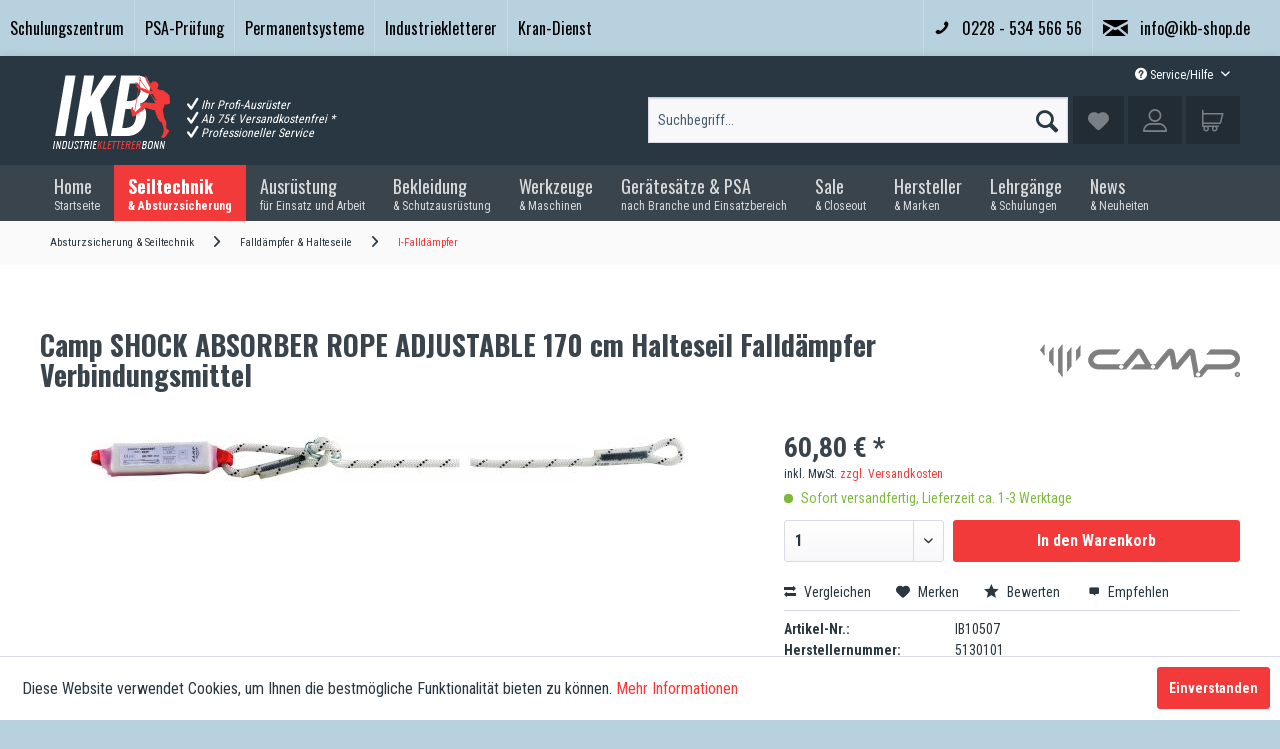

--- FILE ---
content_type: text/html; charset=UTF-8
request_url: https://www.ikb-shop.de/camp-shock-absorber-rope-adjustable-170-cm-halteseil-falldaempfer-verbindungsmittel
body_size: 21770
content:
<!DOCTYPE html> <html class="no-js" lang="de" itemscope="itemscope" itemtype="https://schema.org/WebPage"> <head> <meta charset="utf-8"> <meta name="author" content="Industriekletterer Bonn" /> <meta name="robots" content="index,follow" /> <meta name="revisit-after" content="15 days" /> <meta name="keywords" content="Camp, SHOCK ABSORBER, ROPE ADJUSTABLE, 170 cm, I Falldämpfer, Verbindungsmittel" /> <meta name="description" content="Falldämpfer und andere Artikel für Ihre professionelle Kletterausrüstung im Online-Shop von Industriekletterer Bonn. Große Auswahl renommierter Marke…" /> <meta property="og:type" content="product" /> <meta property="og:site_name" content="Industriekletterer Bonn Shop - Fachhandel für Höhenretter, Industriekletterer und Baumpfleger" /> <meta property="og:url" content="https://www.ikb-shop.de/camp-shock-absorber-rope-adjustable-170-cm-halteseil-falldaempfer-verbindungsmittel" /> <meta property="og:title" content="Camp SHOCK ABSORBER ROPE ADJUSTABLE 170 cm Halteseil Falldämpfer Verbindungsmittel" /> <meta property="og:description" content="Verbindungsmittel aus statischem Polyamidseil 12,5 mm: interner Kern und Außenhülle. Mit Vorrichtung zur Längenregelung. Ausgestattet mit…" /> <meta property="og:image" content="https://www.ikb-shop.de/media/image/96/3a/72/Camp_IB10507_shock_absorber_rope_adj_single_I_falldaempfer.jpg" /> <meta property="product:brand" content="Camp" /> <meta property="product:price" content="60,80" /> <meta property="product:product_link" content="https://www.ikb-shop.de/camp-shock-absorber-rope-adjustable-170-cm-halteseil-falldaempfer-verbindungsmittel" /> <meta name="twitter:card" content="product" /> <meta name="twitter:site" content="Industriekletterer Bonn Shop - Fachhandel für Höhenretter, Industriekletterer und Baumpfleger" /> <meta name="twitter:title" content="Camp SHOCK ABSORBER ROPE ADJUSTABLE 170 cm Halteseil Falldämpfer Verbindungsmittel" /> <meta name="twitter:description" content="Verbindungsmittel aus statischem Polyamidseil 12,5 mm: interner Kern und Außenhülle. Mit Vorrichtung zur Längenregelung. Ausgestattet mit…" /> <meta name="twitter:image" content="https://www.ikb-shop.de/media/image/96/3a/72/Camp_IB10507_shock_absorber_rope_adj_single_I_falldaempfer.jpg" /> <meta itemprop="copyrightHolder" content="Industriekletterer Bonn Shop - Fachhandel für Höhenretter, Industriekletterer und Baumpfleger" /> <meta itemprop="copyrightYear" content="2014" /> <meta itemprop="isFamilyFriendly" content="True" /> <meta itemprop="image" content="https://www.ikb-shop.de/media/image/5d/f8/3d/industriekletterer-log-light.png" /> <meta name="viewport" content="width=device-width, initial-scale=1.0"> <meta name="mobile-web-app-capable" content="yes"> <meta name="apple-mobile-web-app-title" content="Industriekletterer Bonn Shop - Fachhandel für Höhenretter, Industriekletterer und Baumpfleger"> <meta name="apple-mobile-web-app-capable" content="yes"> <meta name="apple-mobile-web-app-status-bar-style" content="default"> <link rel="apple-touch-icon-precomposed" href="https://www.ikb-shop.de/media/image/c9/df/6d/ikb_neu3.png"> <link rel="shortcut icon" href="https://www.ikb-shop.de/media/image/c9/df/6d/ikb_neu3.png"> <meta name="msapplication-navbutton-color" content="#f33a3a" /> <meta name="application-name" content="Industriekletterer Bonn Shop - Fachhandel für Höhenretter, Industriekletterer und Baumpfleger" /> <meta name="msapplication-starturl" content="https://www.ikb-shop.de/" /> <meta name="msapplication-window" content="width=1024;height=768" /> <meta name="msapplication-TileImage" content="https://www.ikb-shop.de/media/image/c9/df/6d/ikb_neu3.png"> <meta name="msapplication-TileColor" content="#f33a3a"> <meta name="theme-color" content="#f33a3a" /> <meta name="google-site-verification" content="3I9EeERPIDZSY8i8_CFz6ut9M8sKzob4gBMyvmbH1Ko" /> <link rel="canonical" href="https://www.ikb-shop.de/camp-shock-absorber-rope-adjustable-170-cm-halteseil-falldaempfer-verbindungsmittel" /> <title itemprop="name">Camp SHOCK ABSORBER ROPE ADJUSTABLE 170 cm I Falldämpfer Verbindungsmittel | Industriekletterer Bonn | Industriekletterer Bonn Shop - Fachhandel für Höhenretter, Industriekletterer und Baumpfleger</title> <link href="/web/cache/1734510947_96ee5070edcd2a7101f884ca576ceac1.css" media="all" rel="stylesheet" type="text/css" /> </head> <body class="is--ctl-detail is--act-index" > <div data-paypalUnifiedMetaDataContainer="true" data-paypalUnifiedRestoreOrderNumberUrl="https://www.ikb-shop.de/widgets/PaypalUnifiedOrderNumber/restoreOrderNumber" class="is--hidden"> </div> <div class="page--entry"> <div class="container"> <ul class="navigation--list"> <li class="navigation--entry " role="menuitem"> <a class="navigation--link" href="/schulungszentrum" title="IKB-Schulungszentrum"> Schulungszentrum </a> </li> <li class="navigation--entry " role="menuitem"> <a class="navigation--link" href="/psa-pruefung" title="IKB-PSA-Prüfung"> PSA-Prüfung </a> </li> <li class="navigation--entry " role="menuitem"> <a class="navigation--link" href="/permanentsysteme" title="IKB-Permanentsysteme"> Permanentsysteme </a> </li> <li class="navigation--entry " role="menuitem"> <a class="navigation--link" href="/industriekletterer" title="IKB-Industriekletterer"> Industriekletterer </a> </li> <li class="navigation--entry " role="menuitem"> <a class="navigation--link" href="/kran" title="IKB-Kran-Dienst"> Kran-Dienst </a> </li> <li class="navigation--entry right is--email"> <a href="mailto:info@ikb-shop.de" class="navigation--link"><i class="icon--mail"></i> &nbsp; info@ikb-shop.de</a> </li> <li class="navigation--entry right is--phone"> <a href="tel:004922853456656" class="navigation--link"><i class="icon--phone"></i> &nbsp; 0228 - 534 566 56</a> </li> </ul> </div> </div> <div class="page-wrap"> <noscript class="noscript-main"> <div class="alert is--warning"> <div class="alert--icon"> <i class="icon--element icon--warning"></i> </div> <div class="alert--content"> Um Industriekletterer&#x20;Bonn&#x20;Shop&#x20;-&#x20;Fachhandel&#x20;f&#xFC;r&#x20;H&#xF6;henretter,&#x20;Industriekletterer&#x20;und&#x20;Baumpfleger in vollem Umfang nutzen zu k&ouml;nnen, empfehlen wir Ihnen Javascript in Ihrem Browser zu aktiveren. </div> </div> </noscript> <header class="header-main"> <div class="top-bar"> <div class="container block-group"> <nav class="top-bar--navigation block" role="menubar">   <div class="navigation--entry entry--compare is--hidden" role="menuitem" aria-haspopup="true" data-drop-down-menu="true">   </div> <div class="navigation--entry entry--service has--drop-down" role="menuitem" aria-haspopup="true" data-drop-down-menu="true"> <i class="icon--service"></i> Service/Hilfe <ul class="service--list is--rounded" role="menu"> <li class="service--entry" role="menuitem"> <a class="service--link" href="https://www.ikb-shop.de/ueber-uns" title="Über uns" > Über uns </a> </li> <li class="service--entry" role="menuitem"> <a class="service--link" href="https://www.ikb-shop.de/hilfe/support" title="Hilfe / Support" > Hilfe / Support </a> </li> <li class="service--entry" role="menuitem"> <a class="service--link" href="https://www.ikb-shop.de/kontaktformular" title="Kontakt" target="_self"> Kontakt </a> </li> <li class="service--entry" role="menuitem"> <a class="service--link" href="https://www.ikb-shop.de/zahlung-und-versand" title="Zahlung und Versand" > Zahlung und Versand </a> </li> <li class="service--entry" role="menuitem"> <a class="service--link" href="https://www.ikb-shop.de/widerrufsrecht" title="Widerrufsrecht" > Widerrufsrecht </a> </li> <li class="service--entry" role="menuitem"> <a class="service--link" href="https://www.ikb-shop.de/datenschutz" title="Datenschutz" > Datenschutz </a> </li> <li class="service--entry" role="menuitem"> <a class="service--link" href="https://www.ikb-shop.de/agb" title="AGB" > AGB </a> </li> <li class="service--entry" role="menuitem"> <a class="service--link" href="https://www.ikb-shop.de/impressum" title="Impressum" > Impressum </a> </li> </ul> </div> </nav> </div> </div> <div class="container header--navigation"> <div class="logo-main block-group" role="banner"> <div class="logo--shop block"> <a class="logo--link" href="https://www.ikb-shop.de/" title="Industriekletterer Bonn Shop - Fachhandel für Höhenretter, Industriekletterer und Baumpfleger - zur Startseite wechseln"> <picture> <source srcset="https://www.ikb-shop.de/media/image/5d/f8/3d/industriekletterer-log-light.png" media="(min-width: 78.75em)"> <source srcset="https://www.ikb-shop.de/media/image/5d/f8/3d/industriekletterer-log-light.png" media="(min-width: 64em)"> <source srcset="https://www.ikb-shop.de/media/image/5d/f8/3d/industriekletterer-log-light.png" media="(min-width: 48em)"> <img srcset="https://www.ikb-shop.de/media/image/5d/f8/3d/industriekletterer-log-light.png" alt="Industriekletterer Bonn Shop - Fachhandel für Höhenretter, Industriekletterer und Baumpfleger - zur Startseite wechseln" /> </picture> </a> <span class="logo--usp"> <span><i class="icon--check"></i> Ihr Profi-Ausrüster</span> <span><i class="icon--check"></i> Ab 75€ Versandkostenfrei *</span> <span><i class="icon--check"></i> Professioneller Service</span> </span> </div> </div> <nav class="shop--navigation block-group"> <ul class="navigation--list block-group" role="menubar"> <li class="navigation--entry entry--menu-left" role="menuitem"> <a class="entry--link entry--trigger btn is--icon-left" href="#offcanvas--left" data-offcanvas="true" data-offCanvasSelector=".sidebar-main" aria-label="Menü"> <i class="icon--menu"></i> Menü </a> </li> <li class="navigation--entry entry--search" role="menuitem" data-search="true" aria-haspopup="true" data-minLength="3"> <a class="btn entry--link entry--trigger" href="#show-hide--search" title="Suche anzeigen / schließen" aria-label="Suche anzeigen / schließen"> <i class="icon--search"></i> <span class="search--display">Suchen</span> </a> <form action="/search" method="get" class="main-search--form"> <input type="search" name="sSearch" aria-label="Suchbegriff..." class="main-search--field" autocomplete="off" autocapitalize="off" placeholder="Suchbegriff..." maxlength="30" /> <button type="submit" class="main-search--button" aria-label="Suchen"> <i class="icon--search"></i> <span class="main-search--text">Suchen</span> </button> <div class="form--ajax-loader">&nbsp;</div> </form> <div class="main-search--results"></div> </li>  <li class="navigation--entry entry--notepad" role="menuitem"> <a href="https://www.ikb-shop.de/note" title="Merkzettel" aria-label="Merkzettel" class="btn"> <i class="icon--heart"></i> </a> </li> <li class="navigation--entry entry--account with-slt" role="menuitem" data-offcanvas="true" data-offCanvasSelector=".account--dropdown-navigation"> <a href="https://www.ikb-shop.de/account" title="Mein Konto" aria-label="Mein Konto" class="btn is--icon-left entry--link account--link"> <i class="icon--account"></i> <span class="account--display"> Mein Konto </span> </a> <div class="account--dropdown-navigation"> <div class="navigation--smartphone"> <div class="entry--close-off-canvas"> <a href="#close-account-menu" class="account--close-off-canvas" title="Menü schließen" aria-label="Menü schließen"> Menü schließen <i class="icon--arrow-right"></i> </a> </div> </div> <div class="account--menu is--rounded is--personalized"> <span class="navigation--headline"> Mein Konto </span> <div class="account--menu-container"> <ul class="sidebar--navigation navigation--list is--level0 show--active-items"> <li class="navigation--entry"> <span class="navigation--signin"> <a href="https://www.ikb-shop.de/account#hide-registration" class="blocked--link btn is--primary navigation--signin-btn" data-collapseTarget="#registration" data-action="close"> Anmelden </a> <span class="navigation--register"> oder <a href="https://www.ikb-shop.de/account#show-registration" class="blocked--link" data-collapseTarget="#registration" data-action="open"> registrieren </a> </span> </span> </li> <li class="navigation--entry"> <a href="https://www.ikb-shop.de/account" title="Übersicht" class="navigation--link"> Übersicht </a> </li> <li class="navigation--entry"> <a href="https://www.ikb-shop.de/account/profile" title="Persönliche Daten" class="navigation--link" rel="nofollow"> Persönliche Daten </a> </li> <li class="navigation--entry"> <a href="https://www.ikb-shop.de/address/index/sidebar/" title="Adressen" class="navigation--link" rel="nofollow"> Adressen </a> </li> <li class="navigation--entry"> <a href="https://www.ikb-shop.de/account/payment" title="Zahlungsarten" class="navigation--link" rel="nofollow"> Zahlungsarten </a> </li> <li class="navigation--entry"> <a href="https://www.ikb-shop.de/account/orders" title="Bestellungen" class="navigation--link" rel="nofollow"> Bestellungen </a> </li> <li class="navigation--entry"> <a href="https://www.ikb-shop.de/note" title="Merkzettel" class="navigation--link" rel="nofollow"> Merkzettel </a> </li> </ul> </div> </div> </div> </li> <li class="navigation--entry entry--cart" role="menuitem"> <a class="btn is--icon-left cart--link" href="https://www.ikb-shop.de/checkout/cart" title="Warenkorb" aria-label="Warenkorb"> <span class="cart--display"> Warenkorb </span> <span class="badge is--primary is--minimal cart--quantity is--hidden">0</span> <i class="icon--basket"></i> <span class="cart--amount"> 0,00&nbsp;&euro; * </span> </a> <div class="ajax-loader">&nbsp;</div> </li>  </ul> </nav> <div class="container--ajax-cart" data-collapse-cart="true" data-displayMode="offcanvas"></div> </div> </header> <nav class="navigation-main"> <div class="container" data-menu-scroller="true" data-listSelector=".navigation--list.container" data-viewPortSelector=".navigation--list-wrapper"> <div class="navigation--list-wrapper"> <ul class="navigation--list container" role="menubar" itemscope="itemscope" itemtype="http://schema.org/SiteNavigationElement"> <li class="navigation--entry is--home" role="menuitem"><a class="navigation--link is--first" href="https://www.ikb-shop.de/" title="Home" itemprop="url"><span itemprop="name">Home <span>Startseite</span></span></a></li><li class="navigation--entry is--active" role="menuitem"><a class="navigation--link is--active" href="https://www.ikb-shop.de/absturzsicherung-seiltechnik/" title="Absturzsicherung & Seiltechnik" itemprop="url"><span itemprop="name">Seiltechnik <span>&amp; Absturzsicherung</span></span></a></li><li class="navigation--entry" role="menuitem"><a class="navigation--link" href="https://www.ikb-shop.de/ausruestung-fuer-einsatz-arbeit/" title="Ausrüstung für Einsatz & Arbeit" itemprop="url"><span itemprop="name">Ausrüstung <span>für Einsatz und Arbeit</span></span></a></li><li class="navigation--entry" role="menuitem"><a class="navigation--link" href="https://www.ikb-shop.de/schutzausruestung-bekleidung/" title="Schutzausrüstung & Bekleidung" itemprop="url"><span itemprop="name">Bekleidung <span>&amp; Schutzausrüstung</span></span></a></li><li class="navigation--entry" role="menuitem"><a class="navigation--link" href="https://www.ikb-shop.de/werkzeuge-maschinen/" title="Werkzeuge & Maschinen" itemprop="url"><span itemprop="name">Werkzeuge <span>&amp; Maschinen</span></span></a></li><li class="navigation--entry" role="menuitem"><a class="navigation--link" href="https://www.ikb-shop.de/geraetesaetze-nach-einsatzbereichen/" title="Gerätesätze nach Einsatzbereichen" itemprop="url"><span itemprop="name">Gerätesätze &amp; PSA<span> nach Branche und Einsatzbereich</span></span></a></li><li class="navigation--entry" role="menuitem"><a class="navigation--link" href="https://www.ikb-shop.de/sale-closeout/" title="Sale & Closeout" itemprop="url"><span itemprop="name">Sale <span>&amp; Closeout</span></span></a></li><li class="navigation--entry" role="menuitem"><a class="navigation--link" href="http://www.ikb-shop.de/hersteller-marken" title="Hersteller & Marken" itemprop="url" target=""><span itemprop="name">Hersteller <span>&amp; Marken</span></span></a></li><li class="navigation--entry" role="menuitem"><a class="navigation--link" href="https://www.ikb-shop.de/lehrgaenge-schulungen/" title="Lehrgänge & Schulungen" itemprop="url"><span itemprop="name">Lehrgänge <span>&amp; Schulungen</span></span></a></li><li class="navigation--entry" role="menuitem"><a class="navigation--link" href="https://www.ikb-shop.de/news-produktneuheiten/" title="News & Produktneuheiten" itemprop="url"><span itemprop="name">News<span>&amp; Neuheiten</span></span></a></li> </ul> </div> <div class="advanced-menu" data-advanced-menu="true" data-hoverDelay="250"> <div class="menu--container"> <div class="button-container"> <a href="https://www.ikb-shop.de/absturzsicherung-seiltechnik/" class="button--category" aria-label="Zur Kategorie Absturzsicherung &amp; Seiltechnik" title="Zur Kategorie Absturzsicherung &amp; Seiltechnik"> <i class="icon--arrow-right"></i> Zur Kategorie Absturzsicherung & Seiltechnik </a> <span class="button--close"> <i class="icon--cross"></i> </span> </div> <div class="content--wrapper has--content"> <ul class="menu--list menu--level-0 columns--4" style="width: 100%;"> <li class="menu--list-item item--level-0" style="width: 100%"> <a href="https://www.ikb-shop.de/absturzsicherung-seiltechnik/gurte/" class="menu--list-item-link" aria-label="Gurte" title="Gurte">Gurte</a> <ul class="menu--list menu--level-1 columns--4"> </ul> </li> <li class="menu--list-item item--level-0" style="width: 100%"> <a href="https://www.ikb-shop.de/absturzsicherung-seiltechnik/abseilgeraete/" class="menu--list-item-link" aria-label="Abseilgeräte" title="Abseilgeräte">Abseilgeräte</a> <ul class="menu--list menu--level-1 columns--4"> </ul> </li> <li class="menu--list-item item--level-0" style="width: 100%"> <a href="https://www.ikb-shop.de/absturzsicherung-seiltechnik/mitlaufende-auffanggeraete/" class="menu--list-item-link" aria-label="mitlaufende Auffanggeräte" title="mitlaufende Auffanggeräte">mitlaufende Auffanggeräte</a> <ul class="menu--list menu--level-1 columns--4"> </ul> </li> <li class="menu--list-item item--level-0" style="width: 100%"> <a href="https://www.ikb-shop.de/absturzsicherung-seiltechnik/hoehensicherungsgeraete/" class="menu--list-item-link" aria-label="Höhensicherungsgeräte" title="Höhensicherungsgeräte">Höhensicherungsgeräte</a> <ul class="menu--list menu--level-1 columns--4"> </ul> </li> <li class="menu--list-item item--level-0" style="width: 100%"> <a href="https://www.ikb-shop.de/absturzsicherung-seiltechnik/falldaempfer-halteseile/" class="menu--list-item-link" aria-label="Falldämpfer &amp; Halteseile" title="Falldämpfer &amp; Halteseile">Falldämpfer & Halteseile</a> <ul class="menu--list menu--level-1 columns--4"> </ul> </li> <li class="menu--list-item item--level-0" style="width: 100%"> <a href="https://www.ikb-shop.de/absturzsicherung-seiltechnik/karabiner/" class="menu--list-item-link" aria-label="Karabiner" title="Karabiner">Karabiner</a> <ul class="menu--list menu--level-1 columns--4"> </ul> </li> <li class="menu--list-item item--level-0" style="width: 100%"> <a href="https://www.ikb-shop.de/absturzsicherung-seiltechnik/seilklemmen/" class="menu--list-item-link" aria-label="Seilklemmen" title="Seilklemmen">Seilklemmen</a> <ul class="menu--list menu--level-1 columns--4"> </ul> </li> <li class="menu--list-item item--level-0" style="width: 100%"> <a href="https://www.ikb-shop.de/absturzsicherung-seiltechnik/rollen-flaschenzuege/" class="menu--list-item-link" aria-label="Rollen &amp; Flaschenzüge" title="Rollen &amp; Flaschenzüge">Rollen & Flaschenzüge</a> <ul class="menu--list menu--level-1 columns--4"> </ul> </li> <li class="menu--list-item item--level-0" style="width: 100%"> <a href="https://www.ikb-shop.de/absturzsicherung-seiltechnik/seile-seilschutz/" class="menu--list-item-link" aria-label="Seile &amp; Seilschutz" title="Seile &amp; Seilschutz">Seile & Seilschutz</a> <ul class="menu--list menu--level-1 columns--4"> </ul> </li> <li class="menu--list-item item--level-0" style="width: 100%"> <a href="https://www.ikb-shop.de/absturzsicherung-seiltechnik/schlingen-textile-anschlagpunkte/" class="menu--list-item-link" aria-label="Schlingen &amp; textile Anschlagpunkte" title="Schlingen &amp; textile Anschlagpunkte">Schlingen & textile Anschlagpunkte</a> <ul class="menu--list menu--level-1 columns--4"> </ul> </li> <li class="menu--list-item item--level-0" style="width: 100%"> <a href="https://www.ikb-shop.de/absturzsicherung-seiltechnik/anschlageinrichtungen-metall/" class="menu--list-item-link" aria-label="Anschlageinrichtungen Metall" title="Anschlageinrichtungen Metall">Anschlageinrichtungen Metall</a> <ul class="menu--list menu--level-1 columns--4"> </ul> </li> <li class="menu--list-item item--level-0" style="width: 100%"> <a href="https://www.ikb-shop.de/absturzsicherung-seiltechnik/absturzsicherung-permanent/" class="menu--list-item-link" aria-label="Absturzsicherung permanent" title="Absturzsicherung permanent">Absturzsicherung permanent</a> <ul class="menu--list menu--level-1 columns--4"> </ul> </li> </ul> </div> </div> <div class="menu--container"> <div class="button-container"> <a href="https://www.ikb-shop.de/ausruestung-fuer-einsatz-arbeit/" class="button--category" aria-label="Zur Kategorie Ausrüstung für Einsatz &amp; Arbeit" title="Zur Kategorie Ausrüstung für Einsatz &amp; Arbeit"> <i class="icon--arrow-right"></i> Zur Kategorie Ausrüstung für Einsatz & Arbeit </a> <span class="button--close"> <i class="icon--cross"></i> </span> </div> <div class="content--wrapper has--content"> <ul class="menu--list menu--level-0 columns--4" style="width: 100%;"> <li class="menu--list-item item--level-0" style="width: 100%"> <a href="https://www.ikb-shop.de/ausruestung-fuer-einsatz-arbeit/taschen-aufbewahrung/" class="menu--list-item-link" aria-label="Taschen &amp; Aufbewahrung" title="Taschen &amp; Aufbewahrung">Taschen & Aufbewahrung</a> <ul class="menu--list menu--level-1 columns--4"> </ul> </li> <li class="menu--list-item item--level-0" style="width: 100%"> <a href="https://www.ikb-shop.de/ausruestung-fuer-einsatz-arbeit/patiententransport-evakuierung/" class="menu--list-item-link" aria-label="Patiententransport &amp; Evakuierung" title="Patiententransport &amp; Evakuierung">Patiententransport & Evakuierung</a> <ul class="menu--list menu--level-1 columns--4"> </ul> </li> <li class="menu--list-item item--level-0" style="width: 100%"> <a href="https://www.ikb-shop.de/ausruestung-fuer-einsatz-arbeit/gasmesstechnik/" class="menu--list-item-link" aria-label="Gasmesstechnik" title="Gasmesstechnik">Gasmesstechnik</a> <ul class="menu--list menu--level-1 columns--4"> </ul> </li> <li class="menu--list-item item--level-0" style="width: 100%"> <a href="https://www.ikb-shop.de/ausruestung-fuer-einsatz-arbeit/seileinbau/" class="menu--list-item-link" aria-label="Seileinbau" title="Seileinbau">Seileinbau</a> <ul class="menu--list menu--level-1 columns--4"> </ul> </li> <li class="menu--list-item item--level-0" style="width: 100%"> <a href="https://www.ikb-shop.de/ausruestung-fuer-einsatz-arbeit/psa-pruefung-pflege/" class="menu--list-item-link" aria-label="PSA Prüfung &amp; Pflege" title="PSA Prüfung &amp; Pflege">PSA Prüfung & Pflege</a> </li> <li class="menu--list-item item--level-0" style="width: 100%"> <a href="https://www.ikb-shop.de/ausruestung-fuer-einsatz-arbeit/lampen-beleuchtung/" class="menu--list-item-link" aria-label="Lampen &amp; Beleuchtung" title="Lampen &amp; Beleuchtung">Lampen & Beleuchtung</a> <ul class="menu--list menu--level-1 columns--4"> </ul> </li> <li class="menu--list-item item--level-0" style="width: 100%"> <a href="https://www.ikb-shop.de/ausruestung-fuer-einsatz-arbeit/rettungsmesser/" class="menu--list-item-link" aria-label="Rettungsmesser" title="Rettungsmesser">Rettungsmesser</a> <ul class="menu--list menu--level-1 columns--4"> </ul> </li> <li class="menu--list-item item--level-0" style="width: 100%"> <a href="https://www.ikb-shop.de/ausruestung-fuer-einsatz-arbeit/medizinische-ausstattung/" class="menu--list-item-link" aria-label="medizinische Ausstattung" title="medizinische Ausstattung">medizinische Ausstattung</a> <ul class="menu--list menu--level-1 columns--4"> </ul> </li> <li class="menu--list-item item--level-0" style="width: 100%"> <a href="https://www.ikb-shop.de/ausruestung-fuer-einsatz-arbeit/hebezeuge/" class="menu--list-item-link" aria-label="Hebezeuge" title="Hebezeuge">Hebezeuge</a> <ul class="menu--list menu--level-1 columns--4"> </ul> </li> <li class="menu--list-item item--level-0" style="width: 100%"> <a href="https://www.ikb-shop.de/ausruestung-fuer-einsatz-arbeit/funktechnik/" class="menu--list-item-link" aria-label="Funktechnik" title="Funktechnik">Funktechnik</a> </li> <li class="menu--list-item item--level-0" style="width: 100%"> <a href="https://www.ikb-shop.de/ausruestung-fuer-einsatz-arbeit/fachbuecher/" class="menu--list-item-link" aria-label="Fachbücher" title="Fachbücher">Fachbücher</a> </li> <li class="menu--list-item item--level-0" style="width: 100%"> <a href="https://www.ikb-shop.de/ausruestung-fuer-einsatz-arbeit/merchandise/" class="menu--list-item-link" aria-label="Merchandise" title="Merchandise">Merchandise</a> </li> </ul> </div> </div> <div class="menu--container"> <div class="button-container"> <a href="https://www.ikb-shop.de/schutzausruestung-bekleidung/" class="button--category" aria-label="Zur Kategorie Schutzausrüstung &amp; Bekleidung" title="Zur Kategorie Schutzausrüstung &amp; Bekleidung"> <i class="icon--arrow-right"></i> Zur Kategorie Schutzausrüstung & Bekleidung </a> <span class="button--close"> <i class="icon--cross"></i> </span> </div> <div class="content--wrapper has--content"> <ul class="menu--list menu--level-0 columns--4" style="width: 100%;"> <li class="menu--list-item item--level-0" style="width: 100%"> <a href="https://www.ikb-shop.de/schutzausruestung-bekleidung/atemschutz/" class="menu--list-item-link" aria-label="Atemschutz" title="Atemschutz">Atemschutz</a> <ul class="menu--list menu--level-1 columns--4"> </ul> </li> <li class="menu--list-item item--level-0" style="width: 100%"> <a href="https://www.ikb-shop.de/schutzausruestung-bekleidung/helme/" class="menu--list-item-link" aria-label="Helme" title="Helme">Helme</a> <ul class="menu--list menu--level-1 columns--4"> </ul> </li> <li class="menu--list-item item--level-0" style="width: 100%"> <a href="https://www.ikb-shop.de/schutzausruestung-bekleidung/schutzbrillen/" class="menu--list-item-link" aria-label="Schutzbrillen" title="Schutzbrillen">Schutzbrillen</a> <ul class="menu--list menu--level-1 columns--4"> </ul> </li> <li class="menu--list-item item--level-0" style="width: 100%"> <a href="https://www.ikb-shop.de/schutzausruestung-bekleidung/schutzkleidung/" class="menu--list-item-link" aria-label="Schutzkleidung" title="Schutzkleidung">Schutzkleidung</a> <ul class="menu--list menu--level-1 columns--4"> </ul> </li> <li class="menu--list-item item--level-0" style="width: 100%"> <a href="https://www.ikb-shop.de/schutzausruestung-bekleidung/bekleidung/" class="menu--list-item-link" aria-label="Bekleidung" title="Bekleidung">Bekleidung</a> <ul class="menu--list menu--level-1 columns--4"> </ul> </li> <li class="menu--list-item item--level-0" style="width: 100%"> <a href="https://www.ikb-shop.de/schutzausruestung-bekleidung/handschuhe/" class="menu--list-item-link" aria-label="Handschuhe" title="Handschuhe">Handschuhe</a> <ul class="menu--list menu--level-1 columns--4"> </ul> </li> <li class="menu--list-item item--level-0" style="width: 100%"> <a href="https://www.ikb-shop.de/schutzausruestung-bekleidung/schuhe/" class="menu--list-item-link" aria-label="Schuhe" title="Schuhe">Schuhe</a> <ul class="menu--list menu--level-1 columns--4"> </ul> </li> </ul> </div> </div> <div class="menu--container"> <div class="button-container"> <a href="https://www.ikb-shop.de/werkzeuge-maschinen/" class="button--category" aria-label="Zur Kategorie Werkzeuge &amp; Maschinen" title="Zur Kategorie Werkzeuge &amp; Maschinen"> <i class="icon--arrow-right"></i> Zur Kategorie Werkzeuge & Maschinen </a> <span class="button--close"> <i class="icon--cross"></i> </span> </div> <div class="content--wrapper has--content"> <ul class="menu--list menu--level-0 columns--4" style="width: 100%;"> <li class="menu--list-item item--level-0" style="width: 100%"> <a href="https://www.ikb-shop.de/werkzeuge-maschinen/werkzeugsicherungen/" class="menu--list-item-link" aria-label="Werkzeugsicherungen" title="Werkzeugsicherungen">Werkzeugsicherungen</a> </li> <li class="menu--list-item item--level-0" style="width: 100%"> <a href="https://www.ikb-shop.de/werkzeuge-maschinen/handwerkzeuge/" class="menu--list-item-link" aria-label="Handwerkzeuge" title="Handwerkzeuge">Handwerkzeuge</a> <ul class="menu--list menu--level-1 columns--4"> </ul> </li> <li class="menu--list-item item--level-0" style="width: 100%"> <a href="https://www.ikb-shop.de/werkzeuge-maschinen/elektrowerkzeuge/" class="menu--list-item-link" aria-label="Elektrowerkzeuge" title="Elektrowerkzeuge">Elektrowerkzeuge</a> <ul class="menu--list menu--level-1 columns--4"> </ul> </li> <li class="menu--list-item item--level-0" style="width: 100%"> <a href="https://www.ikb-shop.de/werkzeuge-maschinen/werkzeug-fuer-baumpflege/" class="menu--list-item-link" aria-label="Werkzeug für Baumpflege" title="Werkzeug für Baumpflege">Werkzeug für Baumpflege</a> <ul class="menu--list menu--level-1 columns--4"> </ul> </li> <li class="menu--list-item item--level-0" style="width: 100%"> <a href="https://www.ikb-shop.de/werkzeuge-maschinen/maschinenzubehoer/" class="menu--list-item-link" aria-label="Maschinenzubehör" title="Maschinenzubehör">Maschinenzubehör</a> <ul class="menu--list menu--level-1 columns--4"> </ul> </li> </ul> </div> </div> <div class="menu--container"> <div class="button-container"> <a href="https://www.ikb-shop.de/geraetesaetze-nach-einsatzbereichen/" class="button--category" aria-label="Zur Kategorie Gerätesätze nach Einsatzbereichen" title="Zur Kategorie Gerätesätze nach Einsatzbereichen"> <i class="icon--arrow-right"></i> Zur Kategorie Gerätesätze nach Einsatzbereichen </a> <span class="button--close"> <i class="icon--cross"></i> </span> </div> <div class="content--wrapper has--content"> <ul class="menu--list menu--level-0 columns--4" style="width: 100%;"> <li class="menu--list-item item--level-0" style="width: 100%"> <a href="https://www.ikb-shop.de/geraetesaetze-nach-einsatzbereichen/feuerwehr-hoehenrettung/" class="menu--list-item-link" aria-label="Feuerwehr &amp; Höhenrettung" title="Feuerwehr &amp; Höhenrettung">Feuerwehr & Höhenrettung</a> </li> <li class="menu--list-item item--level-0" style="width: 100%"> <a href="https://www.ikb-shop.de/geraetesaetze-nach-einsatzbereichen/confined-space/" class="menu--list-item-link" aria-label="Confined Space" title="Confined Space">Confined Space</a> </li> <li class="menu--list-item item--level-0" style="width: 100%"> <a href="https://www.ikb-shop.de/geraetesaetze-nach-einsatzbereichen/dach-und-schraegflaechen/" class="menu--list-item-link" aria-label="Dach- und Schrägflächen" title="Dach- und Schrägflächen">Dach- und Schrägflächen</a> </li> <li class="menu--list-item item--level-0" style="width: 100%"> <a href="https://www.ikb-shop.de/geraetesaetze-nach-einsatzbereichen/windenergie-netze/" class="menu--list-item-link" aria-label="Windenergie &amp; Netze" title="Windenergie &amp; Netze">Windenergie & Netze</a> </li> <li class="menu--list-item item--level-0" style="width: 100%"> <a href="https://www.ikb-shop.de/geraetesaetze-nach-einsatzbereichen/hubarbeitsbuehnen/" class="menu--list-item-link" aria-label="Hubarbeitsbühnen" title="Hubarbeitsbühnen">Hubarbeitsbühnen</a> </li> <li class="menu--list-item item--level-0" style="width: 100%"> <a href="https://www.ikb-shop.de/geraetesaetze-nach-einsatzbereichen/geruestbau/" class="menu--list-item-link" aria-label="Gerüstbau" title="Gerüstbau">Gerüstbau</a> </li> <li class="menu--list-item item--level-0" style="width: 100%"> <a href="https://www.ikb-shop.de/geraetesaetze-nach-einsatzbereichen/industrie/" class="menu--list-item-link" aria-label="Industrie" title="Industrie">Industrie</a> </li> <li class="menu--list-item item--level-0" style="width: 100%"> <a href="https://www.ikb-shop.de/geraetesaetze-nach-einsatzbereichen/rettung-am-arbeitsort/" class="menu--list-item-link" aria-label="Rettung am Arbeitsort" title="Rettung am Arbeitsort">Rettung am Arbeitsort</a> </li> </ul> </div> </div> <div class="menu--container"> <div class="button-container"> <a href="https://www.ikb-shop.de/sale-closeout/" class="button--category" aria-label="Zur Kategorie Sale &amp; Closeout" title="Zur Kategorie Sale &amp; Closeout"> <i class="icon--arrow-right"></i> Zur Kategorie Sale & Closeout </a> <span class="button--close"> <i class="icon--cross"></i> </span> </div> </div> <div class="menu--container"> <div class="button-container"> <a href="http://www.ikb-shop.de/hersteller-marken" class="button--category" aria-label="Zur Kategorie Hersteller &amp; Marken" title="Zur Kategorie Hersteller &amp; Marken"> <i class="icon--arrow-right"></i> Zur Kategorie Hersteller & Marken </a> <span class="button--close"> <i class="icon--cross"></i> </span> </div> <div class="content--wrapper has--content"> <ul class="menu--list menu--level-0 columns--4" style="width: 100%;"> <li class="menu--list-item item--level-0" style="width: 100%"> <a href="http://www.ikb-shop.de/3m/" class="menu--list-item-link" aria-label="3M Peltor" title="3M Peltor" target="_parent">3M Peltor</a> </li> <li class="menu--list-item item--level-0" style="width: 100%"> <a href="http://www.ikb-shop.de/abs/" class="menu--list-item-link" aria-label="ABS" title="ABS" target="_parent">ABS</a> </li> <li class="menu--list-item item--level-0" style="width: 100%"> <a href="http://www.ikb-shop.de/active-gear/" class="menu--list-item-link" aria-label="Active Gear" title="Active Gear" target="_parent">Active Gear</a> </li> <li class="menu--list-item item--level-0" style="width: 100%"> <a href="http://www.ikb-shop.de/aliens/" class="menu--list-item-link" aria-label="Aliens" title="Aliens" target="_parent">Aliens</a> </li> <li class="menu--list-item item--level-0" style="width: 100%"> <a href="http://www.ikb-shop.de/artex/" class="menu--list-item-link" aria-label="Artex" title="Artex" target="_parent">Artex</a> </li> <li class="menu--list-item item--level-0" style="width: 100%"> <a href="http://www.ikb-shop.de/art-voltige/" class="menu--list-item-link" aria-label="Art &amp; Voltige" title="Art &amp; Voltige" target="_parent">Art & Voltige</a> </li> <li class="menu--list-item item--level-0" style="width: 100%"> <a href="http://www.ikb-shop.de/austrialpin/" class="menu--list-item-link" aria-label="AustriAlpin" title="AustriAlpin" target="_parent">AustriAlpin</a> </li> <li class="menu--list-item item--level-0" style="width: 100%"> <a href="http://www.ikb-shop.de/bartelsrieger/" class="menu--list-item-link" aria-label="BartelsRieger" title="BartelsRieger" target="_parent">BartelsRieger</a> </li> <li class="menu--list-item item--level-0" style="width: 100%"> <a href="http://www.ikb-shop.de/beal/" class="menu--list-item-link" aria-label="Beal" title="Beal" target="_parent">Beal</a> </li> <li class="menu--list-item item--level-0" style="width: 100%"> <a href="http://www.ikb-shop.de/blumekits/" class="menu--list-item-link" aria-label="BlumeKits" title="BlumeKits" target="_parent">BlumeKits</a> </li> <li class="menu--list-item item--level-0" style="width: 100%"> <a href="http://www.ikb-shop.de/bolle-safety/" class="menu--list-item-link" aria-label="Bollé safety" title="Bollé safety" target="_parent">Bollé safety</a> </li> <li class="menu--list-item item--level-0" style="width: 100%"> <a href="http://www.ikb-shop.de/bornack/" class="menu--list-item-link" aria-label="Bornack" title="Bornack" target="_parent">Bornack</a> </li> <li class="menu--list-item item--level-0" style="width: 100%"> <a href="http://www.ikb-shop.de/brilliant-tools/" class="menu--list-item-link" aria-label="Brilliant Tools" title="Brilliant Tools" target="_parent">Brilliant Tools</a> </li> <li class="menu--list-item item--level-0" style="width: 100%"> <a href="http://www.ikb-shop.de/camp/" class="menu--list-item-link" aria-label="Camp" title="Camp" target="_parent">Camp</a> </li> <li class="menu--list-item item--level-0" style="width: 100%"> <a href="http://www.ikb-shop.de/cmc/" class="menu--list-item-link" aria-label="CMC" title="CMC" target="_parent">CMC</a> </li> <li class="menu--list-item item--level-0" style="width: 100%"> <a href="http://www.ikb-shop.de/courant/" class="menu--list-item-link" aria-label="Courant" title="Courant" target="_parent">Courant</a> </li> <li class="menu--list-item item--level-0" style="width: 100%"> <a href="http://www.ikb-shop.de/dewalt/" class="menu--list-item-link" aria-label="Dewalt" title="Dewalt" target="_parent">Dewalt</a> </li> <li class="menu--list-item item--level-0" style="width: 100%"> <a href="http://www.ikb-shop.de/edelrid/" class="menu--list-item-link" aria-label="Edelrid" title="Edelrid" target="_parent">Edelrid</a> </li> <li class="menu--list-item item--level-0" style="width: 100%"> <a href="http://www.ikb-shop.de/edelweiss/" class="menu--list-item-link" aria-label="Edelweiss" title="Edelweiss" target="_parent">Edelweiss</a> </li> <li class="menu--list-item item--level-0" style="width: 100%"> <a href="http://www.ikb-shop.de/enders/" class="menu--list-item-link" aria-label="Enders" title="Enders" target="_parent">Enders</a> </li> <li class="menu--list-item item--level-0" style="width: 100%"> <a href="http://www.ikb-shop.de/ergodyne/" class="menu--list-item-link" aria-label="Ergodyne" title="Ergodyne" target="_parent">Ergodyne</a> </li> <li class="menu--list-item item--level-0" style="width: 100%"> <a href="http://www.ikb-shop.de/felco/" class="menu--list-item-link" aria-label="Felco" title="Felco" target="_parent">Felco</a> </li> <li class="menu--list-item item--level-0" style="width: 100%"> <a href="http://www.ikb-shop.de/facom/" class="menu--list-item-link" aria-label="Facom" title="Facom" target="_parent">Facom</a> </li> <li class="menu--list-item item--level-0" style="width: 100%"> <a href="http://www.ikb-shop.de/fall-safe/" class="menu--list-item-link" aria-label="Fall Safe" title="Fall Safe" target="_parent">Fall Safe</a> </li> <li class="menu--list-item item--level-0" style="width: 100%"> <a href="http://www.ikb-shop.de/ferdyf/" class="menu--list-item-link" aria-label="FerdyF." title="FerdyF." target="_parent">FerdyF.</a> </li> <li class="menu--list-item item--level-0" style="width: 100%"> <a href="http://www.ikb-shop.de/ferno/" class="menu--list-item-link" aria-label="Ferno" title="Ferno" target="_parent">Ferno</a> </li> <li class="menu--list-item item--level-0" style="width: 100%"> <a href="http://www.ikb-shop.de/funcke/" class="menu--list-item-link" aria-label="Funcke" title="Funcke" target="_parent">Funcke</a> </li> <li class="menu--list-item item--level-0" style="width: 100%"> <a href="http://www.ikb-shop.de/haca/" class="menu--list-item-link" aria-label="Haca" title="Haca" target="_parent">Haca</a> </li> <li class="menu--list-item item--level-0" style="width: 100%"> <a href="http://www.ikb-shop.de/harken/" class="menu--list-item-link" aria-label="Harken" title="Harken" target="_parent">Harken</a> </li> <li class="menu--list-item item--level-0" style="width: 100%"> <a href="http://www.ikb-shop.de/heightec/" class="menu--list-item-link" aria-label="Heightec" title="Heightec" target="_parent">Heightec</a> </li> <li class="menu--list-item item--level-0" style="width: 100%"> <a href="http://www.ikb-shop.de/hp-tec/" class="menu--list-item-link" aria-label="HP-Tec" title="HP-Tec" target="_parent">HP-Tec</a> </li> <li class="menu--list-item item--level-0" style="width: 100%"> <a href="http://www.ikb-shop.de/ikar/" class="menu--list-item-link" aria-label="Ikar" title="Ikar" target="_parent">Ikar</a> </li> <li class="menu--list-item item--level-0" style="width: 100%"> <a href="http://www.ikb-shop.de/interspiro/" class="menu--list-item-link" aria-label="Interspiro" title="Interspiro" target="_parent">Interspiro</a> </li> <li class="menu--list-item item--level-0" style="width: 100%"> <a href="http://www.ikb-shop.de/isc-solutions/" class="menu--list-item-link" aria-label="ISC Solutions" title="ISC Solutions" target="_parent">ISC Solutions</a> </li> <li class="menu--list-item item--level-0" style="width: 100%"> <a href="http://www.ikb-shop.de/kask/" class="menu--list-item-link" aria-label="Kask" title="Kask" target="_parent">Kask</a> </li> <li class="menu--list-item item--level-0" style="width: 100%"> <a href="http://www.ikb-shop.de/kohlbrat-bunz/" class="menu--list-item-link" aria-label="Kohlbrat &amp; Bunz" title="Kohlbrat &amp; Bunz" target="_parent">Kohlbrat & Bunz</a> </li> <li class="menu--list-item item--level-0" style="width: 100%"> <a href="http://www.ikb-shop.de/kratos-safety/" class="menu--list-item-link" aria-label="Kratos Safety" title="Kratos Safety" target="_parent">Kratos Safety</a> </li> <li class="menu--list-item item--level-0" style="width: 100%"> <a href="http://www.ikb-shop.de/kong/" class="menu--list-item-link" aria-label="Kong" title="Kong" target="_parent">Kong</a> </li> <li class="menu--list-item item--level-0" style="width: 100%"> <a href="http://www.ikb-shop.de/lanex/" class="menu--list-item-link" aria-label="Lanex" title="Lanex" target="_parent">Lanex</a> </li> <li class="menu--list-item item--level-0" style="width: 100%"> <a href="http://www.ikb-shop.de/lifeguard/" class="menu--list-item-link" aria-label="Lifeguard" title="Lifeguard" target="_parent">Lifeguard</a> </li> <li class="menu--list-item item--level-0" style="width: 100%"> <a href="http://www.ikb-shop.de/linegrip/" class="menu--list-item-link" aria-label="LineGrip" title="LineGrip" target="_parent">LineGrip</a> </li> <li class="menu--list-item item--level-0" style="width: 100%"> <a href="http://www.ikb-shop.de/mittelmann/" class="menu--list-item-link" aria-label="Mittelmann" title="Mittelmann" target="_parent">Mittelmann</a> </li> <li class="menu--list-item item--level-0" style="width: 100%"> <a href="http://www.ikb-shop.de/msa/" class="menu--list-item-link" aria-label="MSA" title="MSA" target="_parent">MSA</a> </li> <li class="menu--list-item item--level-0" style="width: 100%"> <a href="http://www.ikb-shop.de/peguet/" class="menu--list-item-link" aria-label="Peguet" title="Peguet" target="_parent">Peguet</a> </li> <li class="menu--list-item item--level-0" style="width: 100%"> <a href="http://www.ikb-shop.de/petzl/" class="menu--list-item-link" aria-label="Petzl" title="Petzl" target="_parent">Petzl</a> </li> <li class="menu--list-item item--level-0" style="width: 100%"> <a href="http://www.ikb-shop.de/rock-exotica/" class="menu--list-item-link" aria-label="Rock exotica" title="Rock exotica" target="_parent">Rock exotica</a> </li> <li class="menu--list-item item--level-0" style="width: 100%"> <a href="http://www.ikb-shop.de/rothoblaas/" class="menu--list-item-link" aria-label="Rothoblaas" title="Rothoblaas" target="_parent">Rothoblaas</a> </li> <li class="menu--list-item item--level-0" style="width: 100%"> <a href="http://www.ikb-shop.de/sar/" class="menu--list-item-link" aria-label="SAR" title="SAR" target="_parent">SAR</a> </li> <li class="menu--list-item item--level-0" style="width: 100%"> <a href="http://www.ikb-shop.de/shz/" class="menu--list-item-link" aria-label="SHZ" title="SHZ" target="_parent">SHZ</a> </li> <li class="menu--list-item item--level-0" style="width: 100%"> <a href="http://www.ikb-shop.de/singing-rock/" class="menu--list-item-link" aria-label="Singing rock" title="Singing rock" target="_parent">Singing rock</a> </li> <li class="menu--list-item item--level-0" style="width: 100%"> <a href="http://www.ikb-shop.de/skalt/" class="menu--list-item-link" aria-label="Skalt" title="Skalt" target="_parent">Skalt</a> </li> <li class="menu--list-item item--level-0" style="width: 100%"> <a href="http://www.ikb-shop.de/skylotec/" class="menu--list-item-link" aria-label="Skylotec" title="Skylotec" target="_parent">Skylotec</a> </li> <li class="menu--list-item item--level-0" style="width: 100%"> <a href="http://www.ikb-shop.de/spencer/" class="menu--list-item-link" aria-label="Spencer" title="Spencer" target="_parent">Spencer</a> </li> <li class="menu--list-item item--level-0" style="width: 100%"> <a href="http://www.ikb-shop.de/stanley/" class="menu--list-item-link" aria-label="Stanley" title="Stanley" target="_parent">Stanley</a> </li> <li class="menu--list-item item--level-0" style="width: 100%"> <a href="http://www.ikb-shop.de/tendon/" class="menu--list-item-link" aria-label="Tendon" title="Tendon" target="_parent">Tendon</a> </li> <li class="menu--list-item item--level-0" style="width: 100%"> <a href="http://www.ikb-shop.de/teufelberger/" class="menu--list-item-link" aria-label="Teufelberger" title="Teufelberger" target="_parent">Teufelberger</a> </li> <li class="menu--list-item item--level-0" style="width: 100%"> <a href="http://www.ikb-shop.de/texport/" class="menu--list-item-link" aria-label="Texport" title="Texport" target="_parent">Texport</a> </li> <li class="menu--list-item item--level-0" style="width: 100%"> <a href="http://www.ikb-shop.de/tinez-workwear/" class="menu--list-item-link" aria-label="Tinez Workwear" title="Tinez Workwear" target="_parent">Tinez Workwear</a> </li> <li class="menu--list-item item--level-0" style="width: 100%"> <a href="http://www.ikb-shop.de/tractel/" class="menu--list-item-link" aria-label="Tractel" title="Tractel" target="_parent">Tractel</a> </li> <li class="menu--list-item item--level-0" style="width: 100%"> <a href="http://www.ikb-shop.de/ultramedic/" class="menu--list-item-link" aria-label="Ultramedic" title="Ultramedic" target="_parent">Ultramedic</a> </li> <li class="menu--list-item item--level-0" style="width: 100%"> <a href="http://www.ikb-shop.de/vertiqual/" class="menu--list-item-link" aria-label="Vertiqual" title="Vertiqual" target="_parent">Vertiqual</a> </li> <li class="menu--list-item item--level-0" style="width: 100%"> <a href="http://www.ikb-shop.de/watchgas/" class="menu--list-item-link" aria-label="WatchGas" title="WatchGas" target="_parent">WatchGas</a> </li> </ul> </div> </div> <div class="menu--container"> <div class="button-container"> <a href="https://www.ikb-shop.de/lehrgaenge-schulungen/" class="button--category" aria-label="Zur Kategorie Lehrgänge &amp; Schulungen" title="Zur Kategorie Lehrgänge &amp; Schulungen"> <i class="icon--arrow-right"></i> Zur Kategorie Lehrgänge & Schulungen </a> <span class="button--close"> <i class="icon--cross"></i> </span> </div> </div> <div class="menu--container"> <div class="button-container"> <a href="https://www.ikb-shop.de/news-produktneuheiten/" class="button--category" aria-label="Zur Kategorie News &amp; Produktneuheiten" title="Zur Kategorie News &amp; Produktneuheiten"> <i class="icon--arrow-right"></i> Zur Kategorie News & Produktneuheiten </a> <span class="button--close"> <i class="icon--cross"></i> </span> </div> </div> </div> </div> </nav> <nav class="content--breadcrumb is--extended"> <ul class="breadcrumb--list" role="menu" itemscope itemtype="https://schema.org/BreadcrumbList"> <li role="menuitem" class="breadcrumb--entry" itemprop="itemListElement" itemscope itemtype="https://schema.org/ListItem"> <a class="breadcrumb--link" href="https://www.ikb-shop.de/absturzsicherung-seiltechnik/" title="Absturzsicherung &amp; Seiltechnik" itemprop="item"> <link itemprop="url" href="https://www.ikb-shop.de/absturzsicherung-seiltechnik/" /> <span class="breadcrumb--title" itemprop="name">Absturzsicherung & Seiltechnik</span> </a> <meta itemprop="position" content="0" /> </li> <li role="none" class="breadcrumb--separator"> <i class="icon--arrow-right"></i> </li> <li role="menuitem" class="breadcrumb--entry" itemprop="itemListElement" itemscope itemtype="https://schema.org/ListItem"> <a class="breadcrumb--link" href="https://www.ikb-shop.de/absturzsicherung-seiltechnik/falldaempfer-halteseile/" title="Falldämpfer &amp; Halteseile" itemprop="item"> <link itemprop="url" href="https://www.ikb-shop.de/absturzsicherung-seiltechnik/falldaempfer-halteseile/" /> <span class="breadcrumb--title" itemprop="name">Falldämpfer & Halteseile</span> </a> <meta itemprop="position" content="1" /> </li> <li role="none" class="breadcrumb--separator"> <i class="icon--arrow-right"></i> </li> <li role="menuitem" class="breadcrumb--entry is--active" itemprop="itemListElement" itemscope itemtype="https://schema.org/ListItem"> <a class="breadcrumb--link" href="https://www.ikb-shop.de/absturzsicherung-seiltechnik/falldaempfer-halteseile/i-falldaempfer/" title="I-Falldämpfer" itemprop="item"> <link itemprop="url" href="https://www.ikb-shop.de/absturzsicherung-seiltechnik/falldaempfer-halteseile/i-falldaempfer/" /> <span class="breadcrumb--title" itemprop="name">I-Falldämpfer</span> </a> <meta itemprop="position" content="2" /> </li> </ul> </nav> <section class="content-main container block-group"> <div class="content-main--inner"> <aside class="sidebar-main off-canvas"> <div class="navigation--smartphone"> <ul class="navigation--list "> <li class="navigation--entry entry--close-off-canvas"> <a href="#close-categories-menu" title="Menü schließen" class="navigation--link"> Menü schließen <i class="icon--arrow-right"></i> </a> </li> </ul> <div class="mobile--switches">   </div> </div> <div class="sidebar--categories-wrapper" data-subcategory-nav="true" data-mainCategoryId="3" data-categoryId="46" data-fetchUrl="/widgets/listing/getCategory/categoryId/46"> <div class="categories--headline navigation--headline"> Kategorien </div> <div class="sidebar--categories-navigation"> <div class="bs-menutree"> <ul class="bs-menutree--list level-1"> <li class="bs-menutree--entry level-1 is--current is--open"> <a href="https://www.ikb-shop.de/absturzsicherung-seiltechnik/" class="bs-menutree--link"> Absturzsicherung & Seiltechnik <i class="icon--arrow-right bs-menutree--icon"></i> </a> <ul class="bs-menutree--list level-2"> <li class="bs-menutree--entry level-2"> <a href="https://www.ikb-shop.de/absturzsicherung-seiltechnik/gurte/" class="bs-menutree--link"> Gurte <i class="icon--arrow-right bs-menutree--icon"></i> </a> <ul class="bs-menutree--list level-3"> <li class="bs-menutree--entry level-3"> <a href="https://www.ikb-shop.de/absturzsicherung-seiltechnik/gurte/industrieklettergurte/" class="bs-menutree--link"> Industrieklettergurte </a> </li> <li class="bs-menutree--entry level-3"> <a href="https://www.ikb-shop.de/absturzsicherung-seiltechnik/gurte/auffang-und-haltegurte/" class="bs-menutree--link"> Auffang- und Haltegurte </a> </li> <li class="bs-menutree--entry level-3"> <a href="https://www.ikb-shop.de/absturzsicherung-seiltechnik/gurte/steigschutzgurte/" class="bs-menutree--link"> Steigschutzgurte </a> </li> <li class="bs-menutree--entry level-3"> <a href="https://www.ikb-shop.de/absturzsicherung-seiltechnik/gurte/auffanggurte/" class="bs-menutree--link"> Auffanggurte </a> </li> <li class="bs-menutree--entry level-3"> <a href="https://www.ikb-shop.de/absturzsicherung-seiltechnik/gurte/sitzgurte-baumpflegegurte/" class="bs-menutree--link"> Sitzgurte & Baumpflegegurte </a> </li> <li class="bs-menutree--entry level-3"> <a href="https://www.ikb-shop.de/absturzsicherung-seiltechnik/gurte/haltegurte/" class="bs-menutree--link"> Haltegurte </a> </li> <li class="bs-menutree--entry level-3"> <a href="https://www.ikb-shop.de/absturzsicherung-seiltechnik/gurte/sitzbretter-arbeitssitze/" class="bs-menutree--link"> Sitzbretter & Arbeitssitze </a> </li> <li class="bs-menutree--entry level-3"> <a href="https://www.ikb-shop.de/absturzsicherung-seiltechnik/gurte/brustgurte/" class="bs-menutree--link"> Brustgurte </a> </li> <li class="bs-menutree--entry level-3"> <a href="https://www.ikb-shop.de/absturzsicherung-seiltechnik/gurte/anbauteile-polster/" class="bs-menutree--link"> Anbauteile & Polster </a> </li> <li class="bs-menutree--entry level-3"> <a href="https://www.ikb-shop.de/absturzsicherung-seiltechnik/gurte/kindergurte/" class="bs-menutree--link"> Kindergurte </a> </li> <li class="bs-menutree--entry level-3"> <a href="https://www.ikb-shop.de/absturzsicherung-seiltechnik/gurte/sportklettergurte/" class="bs-menutree--link"> Sportklettergurte </a> </li> </ul> </li> <li class="bs-menutree--entry level-2"> <a href="https://www.ikb-shop.de/absturzsicherung-seiltechnik/abseilgeraete/" class="bs-menutree--link"> Abseilgeräte <i class="icon--arrow-right bs-menutree--icon"></i> </a> <ul class="bs-menutree--list level-3"> <li class="bs-menutree--entry level-3"> <a href="https://www.ikb-shop.de/absturzsicherung-seiltechnik/abseilgeraete/abseilgeraete-ohne-sicherung/" class="bs-menutree--link"> Abseilgeräte ohne Sicherung </a> </li> <li class="bs-menutree--entry level-3"> <a href="https://www.ikb-shop.de/absturzsicherung-seiltechnik/abseilgeraete/abseilgeraete-selbstblockierend/" class="bs-menutree--link"> Abseilgeräte selbstblockierend </a> </li> <li class="bs-menutree--entry level-3"> <a href="https://www.ikb-shop.de/absturzsicherung-seiltechnik/abseilgeraete/abseil-hub-und-rettungsgeraete/" class="bs-menutree--link"> Abseil-, Hub- und Rettungsgeräte </a> </li> <li class="bs-menutree--entry level-3"> <a href="https://www.ikb-shop.de/absturzsicherung-seiltechnik/abseilgeraete/personenwinden/" class="bs-menutree--link"> Personenwinden </a> </li> <li class="bs-menutree--entry level-3"> <a href="https://www.ikb-shop.de/absturzsicherung-seiltechnik/abseilgeraete/zubehoer-ersatzteile/" class="bs-menutree--link"> Zubehör & Ersatzteile </a> </li> </ul> </li> <li class="bs-menutree--entry level-2"> <a href="https://www.ikb-shop.de/absturzsicherung-seiltechnik/mitlaufende-auffanggeraete/" class="bs-menutree--link"> mitlaufende Auffanggeräte <i class="icon--arrow-right bs-menutree--icon"></i> </a> <ul class="bs-menutree--list level-3"> <li class="bs-menutree--entry level-3"> <a href="https://www.ikb-shop.de/absturzsicherung-seiltechnik/mitlaufende-auffanggeraete/mitlaufende-auffanggeraete-seilzugang/" class="bs-menutree--link"> mitlaufende Auffanggeräte Seilzugang </a> </li> <li class="bs-menutree--entry level-3"> <a href="https://www.ikb-shop.de/absturzsicherung-seiltechnik/mitlaufende-auffanggeraete/mitlaufende-auffanggeraete-psa-anwender/" class="bs-menutree--link"> mitlaufende Auffanggeräte PSA-Anwender </a> </li> <li class="bs-menutree--entry level-3"> <a href="https://www.ikb-shop.de/absturzsicherung-seiltechnik/mitlaufende-auffanggeraete/steigschutzlaeufer/" class="bs-menutree--link"> Steigschutzläufer </a> </li> <li class="bs-menutree--entry level-3"> <a href="https://www.ikb-shop.de/absturzsicherung-seiltechnik/mitlaufende-auffanggeraete/zubehoer-ersatzteile/" class="bs-menutree--link"> Zubehör & Ersatzteile </a> </li> </ul> </li> <li class="bs-menutree--entry level-2"> <a href="https://www.ikb-shop.de/absturzsicherung-seiltechnik/hoehensicherungsgeraete/" class="bs-menutree--link"> Höhensicherungsgeräte <i class="icon--arrow-right bs-menutree--icon"></i> </a> <ul class="bs-menutree--list level-3"> <li class="bs-menutree--entry level-3"> <a href="https://www.ikb-shop.de/absturzsicherung-seiltechnik/hoehensicherungsgeraete/kompakte-hoehensicherungsgeraete/" class="bs-menutree--link"> kompakte Höhensicherungsgeräte </a> </li> <li class="bs-menutree--entry level-3"> <a href="https://www.ikb-shop.de/absturzsicherung-seiltechnik/hoehensicherungsgeraete/hoehensicherungsgeraete/" class="bs-menutree--link"> Höhensicherungsgeräte </a> </li> <li class="bs-menutree--entry level-3"> <a href="https://www.ikb-shop.de/absturzsicherung-seiltechnik/hoehensicherungsgeraete/hoehensicherungsgeraete-mit-rettungshub/" class="bs-menutree--link"> Höhensicherungsgeräte mit Rettungshub </a> </li> <li class="bs-menutree--entry level-3"> <a href="https://www.ikb-shop.de/absturzsicherung-seiltechnik/hoehensicherungsgeraete/hoehensicherungsgeraete-mit-abseilfunktion/" class="bs-menutree--link"> Höhensicherungsgeräte mit Abseilfunktion </a> </li> </ul> </li> <li class="bs-menutree--entry level-2 is--current is--open"> <a href="https://www.ikb-shop.de/absturzsicherung-seiltechnik/falldaempfer-halteseile/" class="bs-menutree--link"> Falldämpfer & Halteseile <i class="icon--arrow-right bs-menutree--icon"></i> </a> <ul class="bs-menutree--list level-3"> <li class="bs-menutree--entry level-3 is--current is--open"> <a href="https://www.ikb-shop.de/absturzsicherung-seiltechnik/falldaempfer-halteseile/i-falldaempfer/" class="bs-menutree--link"> I-Falldämpfer </a> </li> <li class="bs-menutree--entry level-3"> <a href="https://www.ikb-shop.de/absturzsicherung-seiltechnik/falldaempfer-halteseile/y-falldaempfer/" class="bs-menutree--link"> Y-Falldämpfer </a> </li> <li class="bs-menutree--entry level-3"> <a href="https://www.ikb-shop.de/absturzsicherung-seiltechnik/falldaempfer-halteseile/falldaempfer-ohne-verbindungsmittel/" class="bs-menutree--link"> Falldämpfer ohne Verbindungsmittel </a> </li> <li class="bs-menutree--entry level-3"> <a href="https://www.ikb-shop.de/absturzsicherung-seiltechnik/falldaempfer-halteseile/halteseile-textil/" class="bs-menutree--link"> Halteseile Textil </a> </li> <li class="bs-menutree--entry level-3"> <a href="https://www.ikb-shop.de/absturzsicherung-seiltechnik/falldaempfer-halteseile/halteseile-stahlkern/" class="bs-menutree--link"> Halteseile Stahlkern </a> </li> <li class="bs-menutree--entry level-3"> <a href="https://www.ikb-shop.de/absturzsicherung-seiltechnik/falldaempfer-halteseile/zubehoer-ersatzteile/" class="bs-menutree--link"> Zubehör & Ersatzteile </a> </li> </ul> </li> <li class="bs-menutree--entry level-2"> <a href="https://www.ikb-shop.de/absturzsicherung-seiltechnik/karabiner/" class="bs-menutree--link"> Karabiner <i class="icon--arrow-right bs-menutree--icon"></i> </a> <ul class="bs-menutree--list level-3"> <li class="bs-menutree--entry level-3"> <a href="https://www.ikb-shop.de/absturzsicherung-seiltechnik/karabiner/hms-form/" class="bs-menutree--link"> HMS-Form </a> </li> <li class="bs-menutree--entry level-3"> <a href="https://www.ikb-shop.de/absturzsicherung-seiltechnik/karabiner/d-form/" class="bs-menutree--link"> D-Form </a> </li> <li class="bs-menutree--entry level-3"> <a href="https://www.ikb-shop.de/absturzsicherung-seiltechnik/karabiner/oval-form/" class="bs-menutree--link"> Oval-Form </a> </li> <li class="bs-menutree--entry level-3"> <a href="https://www.ikb-shop.de/absturzsicherung-seiltechnik/karabiner/rohrhaken-sicherheitshaken/" class="bs-menutree--link"> Rohrhaken & Sicherheitshaken </a> </li> <li class="bs-menutree--entry level-3"> <a href="https://www.ikb-shop.de/absturzsicherung-seiltechnik/karabiner/spezielle-formen/" class="bs-menutree--link"> Spezielle Formen </a> </li> <li class="bs-menutree--entry level-3"> <a href="https://www.ikb-shop.de/absturzsicherung-seiltechnik/karabiner/schraubglieder/" class="bs-menutree--link"> Schraubglieder </a> </li> <li class="bs-menutree--entry level-3"> <a href="https://www.ikb-shop.de/absturzsicherung-seiltechnik/karabiner/materialkarabiner/" class="bs-menutree--link"> Materialkarabiner </a> </li> <li class="bs-menutree--entry level-3"> <a href="https://www.ikb-shop.de/absturzsicherung-seiltechnik/karabiner/sportkarabiner/" class="bs-menutree--link"> Sportkarabiner </a> </li> <li class="bs-menutree--entry level-3"> <a href="https://www.ikb-shop.de/absturzsicherung-seiltechnik/karabiner/zubehoer-fixierelemente/" class="bs-menutree--link"> Zubehör & Fixierelemente </a> </li> </ul> </li> <li class="bs-menutree--entry level-2"> <a href="https://www.ikb-shop.de/absturzsicherung-seiltechnik/seilklemmen/" class="bs-menutree--link"> Seilklemmen <i class="icon--arrow-right bs-menutree--icon"></i> </a> <ul class="bs-menutree--list level-3"> <li class="bs-menutree--entry level-3"> <a href="https://www.ikb-shop.de/absturzsicherung-seiltechnik/seilklemmen/handsteigklemmen/" class="bs-menutree--link"> Handsteigklemmen </a> </li> <li class="bs-menutree--entry level-3"> <a href="https://www.ikb-shop.de/absturzsicherung-seiltechnik/seilklemmen/bruststeigklemmen/" class="bs-menutree--link"> Bruststeigklemmen </a> </li> <li class="bs-menutree--entry level-3"> <a href="https://www.ikb-shop.de/absturzsicherung-seiltechnik/seilklemmen/fusssteigklemmen/" class="bs-menutree--link"> Fußsteigklemmen </a> </li> <li class="bs-menutree--entry level-3"> <a href="https://www.ikb-shop.de/absturzsicherung-seiltechnik/seilklemmen/technische-seilklemmen/" class="bs-menutree--link"> Technische Seilklemmen </a> </li> <li class="bs-menutree--entry level-3"> <a href="https://www.ikb-shop.de/absturzsicherung-seiltechnik/seilklemmen/hilfsklemmen/" class="bs-menutree--link"> Hilfsklemmen </a> </li> <li class="bs-menutree--entry level-3"> <a href="https://www.ikb-shop.de/absturzsicherung-seiltechnik/seilklemmen/trittschlingen-und-leitern/" class="bs-menutree--link"> Trittschlingen- und leitern </a> </li> </ul> </li> <li class="bs-menutree--entry level-2"> <a href="https://www.ikb-shop.de/absturzsicherung-seiltechnik/rollen-flaschenzuege/" class="bs-menutree--link"> Rollen & Flaschenzüge <i class="icon--arrow-right bs-menutree--icon"></i> </a> <ul class="bs-menutree--list level-3"> <li class="bs-menutree--entry level-3"> <a href="https://www.ikb-shop.de/absturzsicherung-seiltechnik/rollen-flaschenzuege/einfachrollen/" class="bs-menutree--link"> Einfachrollen </a> </li> <li class="bs-menutree--entry level-3"> <a href="https://www.ikb-shop.de/absturzsicherung-seiltechnik/rollen-flaschenzuege/doppelrollen/" class="bs-menutree--link"> Doppelrollen </a> </li> <li class="bs-menutree--entry level-3"> <a href="https://www.ikb-shop.de/absturzsicherung-seiltechnik/rollen-flaschenzuege/rollen-mit-ruecklaufsperre/" class="bs-menutree--link"> Rollen mit Rücklaufsperre </a> </li> <li class="bs-menutree--entry level-3"> <a href="https://www.ikb-shop.de/absturzsicherung-seiltechnik/rollen-flaschenzuege/flaschenzuege/" class="bs-menutree--link"> Flaschenzüge </a> </li> <li class="bs-menutree--entry level-3"> <a href="https://www.ikb-shop.de/absturzsicherung-seiltechnik/rollen-flaschenzuege/spezialrollen/" class="bs-menutree--link"> Spezialrollen </a> </li> </ul> </li> <li class="bs-menutree--entry level-2"> <a href="https://www.ikb-shop.de/absturzsicherung-seiltechnik/seile-seilschutz/" class="bs-menutree--link"> Seile & Seilschutz <i class="icon--arrow-right bs-menutree--icon"></i> </a> <ul class="bs-menutree--list level-3"> <li class="bs-menutree--entry level-3"> <a href="https://www.ikb-shop.de/absturzsicherung-seiltechnik/seile-seilschutz/statikseile/" class="bs-menutree--link"> Statikseile </a> </li> <li class="bs-menutree--entry level-3"> <a href="https://www.ikb-shop.de/absturzsicherung-seiltechnik/seile-seilschutz/dynamikseile/" class="bs-menutree--link"> Dynamikseile </a> </li> <li class="bs-menutree--entry level-3"> <a href="https://www.ikb-shop.de/absturzsicherung-seiltechnik/seile-seilschutz/arbeits-und-ablassseile/" class="bs-menutree--link"> Arbeits- und Ablassseile </a> </li> <li class="bs-menutree--entry level-3"> <a href="https://www.ikb-shop.de/absturzsicherung-seiltechnik/seile-seilschutz/reepschnur/" class="bs-menutree--link"> Reepschnur </a> </li> <li class="bs-menutree--entry level-3"> <a href="https://www.ikb-shop.de/absturzsicherung-seiltechnik/seile-seilschutz/seil-und-kantenschutz/" class="bs-menutree--link"> Seil- und Kantenschutz </a> </li> </ul> </li> <li class="bs-menutree--entry level-2"> <a href="https://www.ikb-shop.de/absturzsicherung-seiltechnik/schlingen-textile-anschlagpunkte/" class="bs-menutree--link"> Schlingen & textile Anschlagpunkte <i class="icon--arrow-right bs-menutree--icon"></i> </a> <ul class="bs-menutree--list level-3"> <li class="bs-menutree--entry level-3"> <a href="https://www.ikb-shop.de/absturzsicherung-seiltechnik/schlingen-textile-anschlagpunkte/bandschlingen/" class="bs-menutree--link"> Bandschlingen </a> </li> <li class="bs-menutree--entry level-3"> <a href="https://www.ikb-shop.de/absturzsicherung-seiltechnik/schlingen-textile-anschlagpunkte/verstellbare-schlingen/" class="bs-menutree--link"> Verstellbare Schlingen </a> </li> <li class="bs-menutree--entry level-3"> <a href="https://www.ikb-shop.de/absturzsicherung-seiltechnik/schlingen-textile-anschlagpunkte/anschlagschlingen/" class="bs-menutree--link"> Anschlagschlingen </a> </li> <li class="bs-menutree--entry level-3"> <a href="https://www.ikb-shop.de/absturzsicherung-seiltechnik/schlingen-textile-anschlagpunkte/kambiumschoner/" class="bs-menutree--link"> Kambiumschoner </a> </li> <li class="bs-menutree--entry level-3"> <a href="https://www.ikb-shop.de/absturzsicherung-seiltechnik/schlingen-textile-anschlagpunkte/verbindungsmittel/" class="bs-menutree--link"> Verbindungsmittel </a> </li> <li class="bs-menutree--entry level-3"> <a href="https://www.ikb-shop.de/absturzsicherung-seiltechnik/schlingen-textile-anschlagpunkte/spezialschlingen/" class="bs-menutree--link"> Spezialschlingen </a> </li> <li class="bs-menutree--entry level-3"> <a href="https://www.ikb-shop.de/absturzsicherung-seiltechnik/schlingen-textile-anschlagpunkte/selbstsicherungsschlingen/" class="bs-menutree--link"> Selbstsicherungsschlingen </a> </li> <li class="bs-menutree--entry level-3"> <a href="https://www.ikb-shop.de/absturzsicherung-seiltechnik/schlingen-textile-anschlagpunkte/express-schlingen/" class="bs-menutree--link"> Express-Schlingen </a> </li> <li class="bs-menutree--entry level-3"> <a href="https://www.ikb-shop.de/absturzsicherung-seiltechnik/schlingen-textile-anschlagpunkte/lifeline-gelaenderseile/" class="bs-menutree--link"> Lifeline & Geländerseile </a> </li> </ul> </li> <li class="bs-menutree--entry level-2"> <a href="https://www.ikb-shop.de/absturzsicherung-seiltechnik/anschlageinrichtungen-metall/" class="bs-menutree--link"> Anschlageinrichtungen Metall <i class="icon--arrow-right bs-menutree--icon"></i> </a> <ul class="bs-menutree--list level-3"> <li class="bs-menutree--entry level-3"> <a href="https://www.ikb-shop.de/absturzsicherung-seiltechnik/anschlageinrichtungen-metall/ringe-haken/" class="bs-menutree--link"> Ringe & Haken </a> </li> <li class="bs-menutree--entry level-3"> <a href="https://www.ikb-shop.de/absturzsicherung-seiltechnik/anschlageinrichtungen-metall/bohrhaken-felshaken/" class="bs-menutree--link"> Bohrhaken & Felshaken </a> </li> <li class="bs-menutree--entry level-3"> <a href="https://www.ikb-shop.de/absturzsicherung-seiltechnik/anschlageinrichtungen-metall/swivel/" class="bs-menutree--link"> Swivel </a> </li> <li class="bs-menutree--entry level-3"> <a href="https://www.ikb-shop.de/absturzsicherung-seiltechnik/anschlageinrichtungen-metall/riggingplatten/" class="bs-menutree--link"> Riggingplatten </a> </li> <li class="bs-menutree--entry level-3"> <a href="https://www.ikb-shop.de/absturzsicherung-seiltechnik/anschlageinrichtungen-metall/stahlschlingen/" class="bs-menutree--link"> Stahlschlingen </a> </li> <li class="bs-menutree--entry level-3"> <a href="https://www.ikb-shop.de/absturzsicherung-seiltechnik/anschlageinrichtungen-metall/tuerankerklemmen/" class="bs-menutree--link"> Türanker/Klemmen </a> </li> <li class="bs-menutree--entry level-3"> <a href="https://www.ikb-shop.de/absturzsicherung-seiltechnik/anschlageinrichtungen-metall/anschlaghilfen/" class="bs-menutree--link"> Anschlaghilfen </a> </li> <li class="bs-menutree--entry level-3"> <a href="https://www.ikb-shop.de/absturzsicherung-seiltechnik/anschlageinrichtungen-metall/dreibeine-multipod/" class="bs-menutree--link"> Dreibeine & Multipod </a> </li> <li class="bs-menutree--entry level-3"> <a href="https://www.ikb-shop.de/absturzsicherung-seiltechnik/anschlageinrichtungen-metall/ausleger-davitarm/" class="bs-menutree--link"> Ausleger & Davitarm </a> </li> <li class="bs-menutree--entry level-3"> <a href="https://www.ikb-shop.de/absturzsicherung-seiltechnik/anschlageinrichtungen-metall/zubehoer-fuer-dreibeine/" class="bs-menutree--link"> Zubehör für Dreibeine </a> </li> </ul> </li> <li class="bs-menutree--entry level-2"> <a href="https://www.ikb-shop.de/absturzsicherung-seiltechnik/absturzsicherung-permanent/" class="bs-menutree--link"> Absturzsicherung permanent <i class="icon--arrow-right bs-menutree--icon"></i> </a> <ul class="bs-menutree--list level-3"> <li class="bs-menutree--entry level-3"> <a href="https://www.ikb-shop.de/absturzsicherung-seiltechnik/absturzsicherung-permanent/anschlagpunkte-anschlageinrichtungen/" class="bs-menutree--link"> Anschlagpunkte & Anschlageinrichtungen </a> </li> <li class="bs-menutree--entry level-3"> <a href="https://www.ikb-shop.de/absturzsicherung-seiltechnik/absturzsicherung-permanent/montagezubehoer/" class="bs-menutree--link"> Montagezubehör </a> </li> </ul> </li> </ul> </li> <li class="bs-menutree--entry level-1"> <a href="https://www.ikb-shop.de/ausruestung-fuer-einsatz-arbeit/" class="bs-menutree--link"> Ausrüstung für Einsatz & Arbeit <i class="icon--arrow-right bs-menutree--icon"></i> </a> <ul class="bs-menutree--list level-2"> <li class="bs-menutree--entry level-2"> <a href="https://www.ikb-shop.de/ausruestung-fuer-einsatz-arbeit/taschen-aufbewahrung/" class="bs-menutree--link"> Taschen & Aufbewahrung <i class="icon--arrow-right bs-menutree--icon"></i> </a> <ul class="bs-menutree--list level-3"> <li class="bs-menutree--entry level-3"> <a href="https://www.ikb-shop.de/ausruestung-fuer-einsatz-arbeit/taschen-aufbewahrung/toolbags-holster/" class="bs-menutree--link"> Toolbags & Holster </a> </li> <li class="bs-menutree--entry level-3"> <a href="https://www.ikb-shop.de/ausruestung-fuer-einsatz-arbeit/taschen-aufbewahrung/taschen-rucksaecke/" class="bs-menutree--link"> Taschen & Rucksäcke </a> </li> <li class="bs-menutree--entry level-3"> <a href="https://www.ikb-shop.de/ausruestung-fuer-einsatz-arbeit/taschen-aufbewahrung/psa-riggingtaschen/" class="bs-menutree--link"> PSA & Riggingtaschen </a> </li> <li class="bs-menutree--entry level-3"> <a href="https://www.ikb-shop.de/ausruestung-fuer-einsatz-arbeit/taschen-aufbewahrung/spezielle-anwendung/" class="bs-menutree--link"> spezielle Anwendung </a> </li> <li class="bs-menutree--entry level-3"> <a href="https://www.ikb-shop.de/ausruestung-fuer-einsatz-arbeit/taschen-aufbewahrung/seil-werkzeugeimer/" class="bs-menutree--link"> Seil- & Werkzeugeimer </a> </li> <li class="bs-menutree--entry level-3"> <a href="https://www.ikb-shop.de/ausruestung-fuer-einsatz-arbeit/taschen-aufbewahrung/kisten-koffer/" class="bs-menutree--link"> Kisten & Koffer </a> </li> <li class="bs-menutree--entry level-3"> <a href="https://www.ikb-shop.de/ausruestung-fuer-einsatz-arbeit/taschen-aufbewahrung/werkzeugtaschen/" class="bs-menutree--link"> Werkzeugtaschen </a> </li> <li class="bs-menutree--entry level-3"> <a href="https://www.ikb-shop.de/ausruestung-fuer-einsatz-arbeit/taschen-aufbewahrung/notfallrucksaecke/" class="bs-menutree--link"> Notfallrucksäcke </a> </li> <li class="bs-menutree--entry level-3"> <a href="https://www.ikb-shop.de/ausruestung-fuer-einsatz-arbeit/taschen-aufbewahrung/zubehoer-ersatzteile/" class="bs-menutree--link"> Zubehör & Ersatzteile </a> </li> </ul> </li> <li class="bs-menutree--entry level-2"> <a href="https://www.ikb-shop.de/ausruestung-fuer-einsatz-arbeit/patiententransport-evakuierung/" class="bs-menutree--link"> Patiententransport & Evakuierung <i class="icon--arrow-right bs-menutree--icon"></i> </a> <ul class="bs-menutree--list level-3"> <li class="bs-menutree--entry level-3"> <a href="https://www.ikb-shop.de/ausruestung-fuer-einsatz-arbeit/patiententransport-evakuierung/rettungsdreiecke/" class="bs-menutree--link"> Rettungsdreiecke </a> </li> <li class="bs-menutree--entry level-3"> <a href="https://www.ikb-shop.de/ausruestung-fuer-einsatz-arbeit/patiententransport-evakuierung/korbtragen-und-rettungstragen/" class="bs-menutree--link"> Korbtragen und Rettungstragen </a> </li> <li class="bs-menutree--entry level-3"> <a href="https://www.ikb-shop.de/ausruestung-fuer-einsatz-arbeit/patiententransport-evakuierung/spezialtragen/" class="bs-menutree--link"> Spezialtragen </a> </li> <li class="bs-menutree--entry level-3"> <a href="https://www.ikb-shop.de/ausruestung-fuer-einsatz-arbeit/patiententransport-evakuierung/spineboards/" class="bs-menutree--link"> Spineboards </a> </li> <li class="bs-menutree--entry level-3"> <a href="https://www.ikb-shop.de/ausruestung-fuer-einsatz-arbeit/patiententransport-evakuierung/tiertransport/" class="bs-menutree--link"> Tiertransport </a> </li> <li class="bs-menutree--entry level-3"> <a href="https://www.ikb-shop.de/ausruestung-fuer-einsatz-arbeit/patiententransport-evakuierung/abseilspinnen/" class="bs-menutree--link"> Abseilspinnen </a> </li> <li class="bs-menutree--entry level-3"> <a href="https://www.ikb-shop.de/ausruestung-fuer-einsatz-arbeit/patiententransport-evakuierung/zubehoer-fuer-korbtragen/" class="bs-menutree--link"> Zubehör für Korbtragen </a> </li> <li class="bs-menutree--entry level-3"> <a href="https://www.ikb-shop.de/ausruestung-fuer-einsatz-arbeit/patiententransport-evakuierung/zubehoer-fuer-spineboards/" class="bs-menutree--link"> Zubehör für Spineboards </a> </li> <li class="bs-menutree--entry level-3"> <a href="https://www.ikb-shop.de/ausruestung-fuer-einsatz-arbeit/patiententransport-evakuierung/zubehoer-fuer-spezialtragen/" class="bs-menutree--link"> Zubehör für Spezialtragen </a> </li> </ul> </li> <li class="bs-menutree--entry level-2"> <a href="https://www.ikb-shop.de/ausruestung-fuer-einsatz-arbeit/gasmesstechnik/" class="bs-menutree--link"> Gasmesstechnik <i class="icon--arrow-right bs-menutree--icon"></i> </a> <ul class="bs-menutree--list level-3"> <li class="bs-menutree--entry level-3"> <a href="https://www.ikb-shop.de/ausruestung-fuer-einsatz-arbeit/gasmesstechnik/gasmessgeraete/" class="bs-menutree--link"> Gasmessgeräte </a> </li> <li class="bs-menutree--entry level-3"> <a href="https://www.ikb-shop.de/ausruestung-fuer-einsatz-arbeit/gasmesstechnik/zubehoer-ersatzteile/" class="bs-menutree--link"> Zubehör & Ersatzteile </a> </li> </ul> </li> <li class="bs-menutree--entry level-2"> <a href="https://www.ikb-shop.de/ausruestung-fuer-einsatz-arbeit/seileinbau/" class="bs-menutree--link"> Seileinbau <i class="icon--arrow-right bs-menutree--icon"></i> </a> <ul class="bs-menutree--list level-3"> <li class="bs-menutree--entry level-3"> <a href="https://www.ikb-shop.de/ausruestung-fuer-einsatz-arbeit/seileinbau/wurfbeutel/" class="bs-menutree--link"> Wurfbeutel </a> </li> <li class="bs-menutree--entry level-3"> <a href="https://www.ikb-shop.de/ausruestung-fuer-einsatz-arbeit/seileinbau/wurfleinen/" class="bs-menutree--link"> Wurfleinen </a> </li> <li class="bs-menutree--entry level-3"> <a href="https://www.ikb-shop.de/ausruestung-fuer-einsatz-arbeit/seileinbau/schleudern-teleskopstangen/" class="bs-menutree--link"> Schleudern & Teleskopstangen </a> </li> </ul> </li> <li class="bs-menutree--entry level-2"> <a href="https://www.ikb-shop.de/ausruestung-fuer-einsatz-arbeit/psa-pruefung-pflege/" class="bs-menutree--link"> PSA Prüfung & Pflege </a> </li> <li class="bs-menutree--entry level-2"> <a href="https://www.ikb-shop.de/ausruestung-fuer-einsatz-arbeit/lampen-beleuchtung/" class="bs-menutree--link"> Lampen & Beleuchtung <i class="icon--arrow-right bs-menutree--icon"></i> </a> <ul class="bs-menutree--list level-3"> <li class="bs-menutree--entry level-3"> <a href="https://www.ikb-shop.de/ausruestung-fuer-einsatz-arbeit/lampen-beleuchtung/stirn-und-helmlampen/" class="bs-menutree--link"> Stirn- und Helmlampen </a> </li> <li class="bs-menutree--entry level-3"> <a href="https://www.ikb-shop.de/ausruestung-fuer-einsatz-arbeit/lampen-beleuchtung/minilampen/" class="bs-menutree--link"> Minilampen </a> </li> <li class="bs-menutree--entry level-3"> <a href="https://www.ikb-shop.de/ausruestung-fuer-einsatz-arbeit/lampen-beleuchtung/taschenlampen/" class="bs-menutree--link"> Taschenlampen </a> </li> <li class="bs-menutree--entry level-3"> <a href="https://www.ikb-shop.de/ausruestung-fuer-einsatz-arbeit/lampen-beleuchtung/zubehoer-ersatzteile/" class="bs-menutree--link"> Zubehör & Ersatzteile </a> </li> </ul> </li> <li class="bs-menutree--entry level-2"> <a href="https://www.ikb-shop.de/ausruestung-fuer-einsatz-arbeit/rettungsmesser/" class="bs-menutree--link"> Rettungsmesser <i class="icon--arrow-right bs-menutree--icon"></i> </a> <ul class="bs-menutree--list level-3"> <li class="bs-menutree--entry level-3"> <a href="https://www.ikb-shop.de/ausruestung-fuer-einsatz-arbeit/rettungsmesser/rettungsscheren/" class="bs-menutree--link"> Rettungsscheren </a> </li> <li class="bs-menutree--entry level-3"> <a href="https://www.ikb-shop.de/ausruestung-fuer-einsatz-arbeit/rettungsmesser/rettungsmesser/" class="bs-menutree--link"> Rettungsmesser </a> </li> <li class="bs-menutree--entry level-3"> <a href="https://www.ikb-shop.de/ausruestung-fuer-einsatz-arbeit/rettungsmesser/schneidmesser/" class="bs-menutree--link"> Schneidmesser </a> </li> </ul> </li> <li class="bs-menutree--entry level-2"> <a href="https://www.ikb-shop.de/ausruestung-fuer-einsatz-arbeit/medizinische-ausstattung/" class="bs-menutree--link"> medizinische Ausstattung <i class="icon--arrow-right bs-menutree--icon"></i> </a> <ul class="bs-menutree--list level-3"> <li class="bs-menutree--entry level-3"> <a href="https://www.ikb-shop.de/ausruestung-fuer-einsatz-arbeit/medizinische-ausstattung/verbandkoffer-taschen/" class="bs-menutree--link"> Verbandkoffer & Taschen </a> </li> <li class="bs-menutree--entry level-3"> <a href="https://www.ikb-shop.de/ausruestung-fuer-einsatz-arbeit/medizinische-ausstattung/diagnostik/" class="bs-menutree--link"> Diagnostik </a> </li> <li class="bs-menutree--entry level-3"> <a href="https://www.ikb-shop.de/ausruestung-fuer-einsatz-arbeit/medizinische-ausstattung/beatmung/" class="bs-menutree--link"> Beatmung </a> </li> <li class="bs-menutree--entry level-3"> <a href="https://www.ikb-shop.de/ausruestung-fuer-einsatz-arbeit/medizinische-ausstattung/verbandmittel-wundversorgung/" class="bs-menutree--link"> Verbandmittel & Wundversorgung </a> </li> <li class="bs-menutree--entry level-3"> <a href="https://www.ikb-shop.de/ausruestung-fuer-einsatz-arbeit/medizinische-ausstattung/taktische-medizin/" class="bs-menutree--link"> Taktische Medizin </a> </li> <li class="bs-menutree--entry level-3"> <a href="https://www.ikb-shop.de/ausruestung-fuer-einsatz-arbeit/medizinische-ausstattung/einmalschutzartikel/" class="bs-menutree--link"> Einmalschutzartikel </a> </li> </ul> </li> <li class="bs-menutree--entry level-2"> <a href="https://www.ikb-shop.de/ausruestung-fuer-einsatz-arbeit/hebezeuge/" class="bs-menutree--link"> Hebezeuge <i class="icon--arrow-right bs-menutree--icon"></i> </a> <ul class="bs-menutree--list level-3"> <li class="bs-menutree--entry level-3"> <a href="https://www.ikb-shop.de/ausruestung-fuer-einsatz-arbeit/hebezeuge/rundschlingen/" class="bs-menutree--link"> Rundschlingen </a> </li> <li class="bs-menutree--entry level-3"> <a href="https://www.ikb-shop.de/ausruestung-fuer-einsatz-arbeit/hebezeuge/zurrgurte/" class="bs-menutree--link"> Zurrgurte </a> </li> <li class="bs-menutree--entry level-3"> <a href="https://www.ikb-shop.de/ausruestung-fuer-einsatz-arbeit/hebezeuge/schaekel/" class="bs-menutree--link"> Schäkel </a> </li> </ul> </li> <li class="bs-menutree--entry level-2"> <a href="https://www.ikb-shop.de/ausruestung-fuer-einsatz-arbeit/funktechnik/" class="bs-menutree--link"> Funktechnik </a> </li> <li class="bs-menutree--entry level-2"> <a href="https://www.ikb-shop.de/ausruestung-fuer-einsatz-arbeit/fachbuecher/" class="bs-menutree--link"> Fachbücher </a> </li> <li class="bs-menutree--entry level-2"> <a href="https://www.ikb-shop.de/ausruestung-fuer-einsatz-arbeit/merchandise/" class="bs-menutree--link"> Merchandise </a> </li> </ul> </li> <li class="bs-menutree--entry level-1"> <a href="https://www.ikb-shop.de/schutzausruestung-bekleidung/" class="bs-menutree--link"> Schutzausrüstung & Bekleidung <i class="icon--arrow-right bs-menutree--icon"></i> </a> <ul class="bs-menutree--list level-2"> <li class="bs-menutree--entry level-2"> <a href="https://www.ikb-shop.de/schutzausruestung-bekleidung/atemschutz/" class="bs-menutree--link"> Atemschutz <i class="icon--arrow-right bs-menutree--icon"></i> </a> <ul class="bs-menutree--list level-3"> <li class="bs-menutree--entry level-3"> <a href="https://www.ikb-shop.de/schutzausruestung-bekleidung/atemschutz/filtermasken/" class="bs-menutree--link"> Filtermasken </a> </li> <li class="bs-menutree--entry level-3"> <a href="https://www.ikb-shop.de/schutzausruestung-bekleidung/atemschutz/atemfilter/" class="bs-menutree--link"> Atemfilter </a> </li> <li class="bs-menutree--entry level-3"> <a href="https://www.ikb-shop.de/schutzausruestung-bekleidung/atemschutz/atemschutzmasken/" class="bs-menutree--link"> Atemschutzmasken </a> </li> <li class="bs-menutree--entry level-3"> <a href="https://www.ikb-shop.de/schutzausruestung-bekleidung/atemschutz/atemschutzgeraete/" class="bs-menutree--link"> Atemschutzgeräte </a> </li> <li class="bs-menutree--entry level-3"> <a href="https://www.ikb-shop.de/schutzausruestung-bekleidung/atemschutz/atemluftflaschen/" class="bs-menutree--link"> Atemluftflaschen </a> </li> <li class="bs-menutree--entry level-3"> <a href="https://www.ikb-shop.de/schutzausruestung-bekleidung/atemschutz/druckluftschlauchgeraete/" class="bs-menutree--link"> Druckluftschlauchgeräte </a> </li> <li class="bs-menutree--entry level-3"> <a href="https://www.ikb-shop.de/schutzausruestung-bekleidung/atemschutz/zubehoer-ersatzteile/" class="bs-menutree--link"> Zubehör & Ersatzteile </a> </li> </ul> </li> <li class="bs-menutree--entry level-2"> <a href="https://www.ikb-shop.de/schutzausruestung-bekleidung/helme/" class="bs-menutree--link"> Helme <i class="icon--arrow-right bs-menutree--icon"></i> </a> <ul class="bs-menutree--list level-3"> <li class="bs-menutree--entry level-3"> <a href="https://www.ikb-shop.de/schutzausruestung-bekleidung/helme/hoehenarbeiterhelme/" class="bs-menutree--link"> Höhenarbeiterhelme </a> </li> <li class="bs-menutree--entry level-3"> <a href="https://www.ikb-shop.de/schutzausruestung-bekleidung/helme/industrieschutzhelme/" class="bs-menutree--link"> Industrieschutzhelme </a> </li> <li class="bs-menutree--entry level-3"> <a href="https://www.ikb-shop.de/schutzausruestung-bekleidung/helme/bergsteigerschutzhelme/" class="bs-menutree--link"> Bergsteigerschutzhelme </a> </li> <li class="bs-menutree--entry level-3"> <a href="https://www.ikb-shop.de/schutzausruestung-bekleidung/helme/helmlampen/" class="bs-menutree--link"> Helmlampen </a> </li> <li class="bs-menutree--entry level-3"> <a href="https://www.ikb-shop.de/schutzausruestung-bekleidung/helme/gehoerschutz/" class="bs-menutree--link"> Gehörschutz </a> </li> <li class="bs-menutree--entry level-3"> <a href="https://www.ikb-shop.de/schutzausruestung-bekleidung/helme/visiere/" class="bs-menutree--link"> Visiere </a> </li> <li class="bs-menutree--entry level-3"> <a href="https://www.ikb-shop.de/schutzausruestung-bekleidung/helme/sonnenschutz-nackenschutz/" class="bs-menutree--link"> Sonnenschutz & Nackenschutz </a> </li> <li class="bs-menutree--entry level-3"> <a href="https://www.ikb-shop.de/schutzausruestung-bekleidung/helme/winterschutz-kaelteschutz/" class="bs-menutree--link"> Winterschutz & Kälteschutz </a> </li> <li class="bs-menutree--entry level-3"> <a href="https://www.ikb-shop.de/schutzausruestung-bekleidung/helme/zubehoer-ersatzteile/" class="bs-menutree--link"> Zubehör & Ersatzteile </a> </li> </ul> </li> <li class="bs-menutree--entry level-2"> <a href="https://www.ikb-shop.de/schutzausruestung-bekleidung/schutzbrillen/" class="bs-menutree--link"> Schutzbrillen <i class="icon--arrow-right bs-menutree--icon"></i> </a> <ul class="bs-menutree--list level-3"> <li class="bs-menutree--entry level-3"> <a href="https://www.ikb-shop.de/schutzausruestung-bekleidung/schutzbrillen/buegelbrillen/" class="bs-menutree--link"> Bügelbrillen </a> </li> <li class="bs-menutree--entry level-3"> <a href="https://www.ikb-shop.de/schutzausruestung-bekleidung/schutzbrillen/vollsichtschutzbrillen/" class="bs-menutree--link"> Vollsichtschutzbrillen </a> </li> <li class="bs-menutree--entry level-3"> <a href="https://www.ikb-shop.de/schutzausruestung-bekleidung/schutzbrillen/zubehoer-ersatzteile/" class="bs-menutree--link"> Zubehör & Ersatzteile </a> </li> </ul> </li> <li class="bs-menutree--entry level-2"> <a href="https://www.ikb-shop.de/schutzausruestung-bekleidung/schutzkleidung/" class="bs-menutree--link"> Schutzkleidung <i class="icon--arrow-right bs-menutree--icon"></i> </a> <ul class="bs-menutree--list level-3"> <li class="bs-menutree--entry level-3"> <a href="https://www.ikb-shop.de/schutzausruestung-bekleidung/schutzkleidung/einsatzoveralls/" class="bs-menutree--link"> Einsatzoveralls </a> </li> <li class="bs-menutree--entry level-3"> <a href="https://www.ikb-shop.de/schutzausruestung-bekleidung/schutzkleidung/schutzhosen/" class="bs-menutree--link"> Schutzhosen </a> </li> <li class="bs-menutree--entry level-3"> <a href="https://www.ikb-shop.de/schutzausruestung-bekleidung/schutzkleidung/schutzjacken/" class="bs-menutree--link"> Schutzjacken </a> </li> <li class="bs-menutree--entry level-3"> <a href="https://www.ikb-shop.de/schutzausruestung-bekleidung/schutzkleidung/kuehlwesten/" class="bs-menutree--link"> Kühlwesten </a> </li> <li class="bs-menutree--entry level-3"> <a href="https://www.ikb-shop.de/schutzausruestung-bekleidung/schutzkleidung/chemikalienschutzanzuege/" class="bs-menutree--link"> Chemikalienschutzanzüge </a> </li> </ul> </li> <li class="bs-menutree--entry level-2"> <a href="https://www.ikb-shop.de/schutzausruestung-bekleidung/bekleidung/" class="bs-menutree--link"> Bekleidung <i class="icon--arrow-right bs-menutree--icon"></i> </a> <ul class="bs-menutree--list level-3"> <li class="bs-menutree--entry level-3"> <a href="https://www.ikb-shop.de/schutzausruestung-bekleidung/bekleidung/shirts-pullover/" class="bs-menutree--link"> Shirts & Pullover </a> </li> <li class="bs-menutree--entry level-3"> <a href="https://www.ikb-shop.de/schutzausruestung-bekleidung/bekleidung/jacken-westen/" class="bs-menutree--link"> Jacken & Westen </a> </li> <li class="bs-menutree--entry level-3"> <a href="https://www.ikb-shop.de/schutzausruestung-bekleidung/bekleidung/hosen/" class="bs-menutree--link"> Hosen </a> </li> <li class="bs-menutree--entry level-3"> <a href="https://www.ikb-shop.de/schutzausruestung-bekleidung/bekleidung/accessoires/" class="bs-menutree--link"> Accessoires </a> </li> </ul> </li> <li class="bs-menutree--entry level-2"> <a href="https://www.ikb-shop.de/schutzausruestung-bekleidung/handschuhe/" class="bs-menutree--link"> Handschuhe <i class="icon--arrow-right bs-menutree--icon"></i> </a> <ul class="bs-menutree--list level-3"> <li class="bs-menutree--entry level-3"> <a href="https://www.ikb-shop.de/schutzausruestung-bekleidung/handschuhe/hoehenarbeiterhandschuhe/" class="bs-menutree--link"> Höhenarbeiterhandschuhe </a> </li> <li class="bs-menutree--entry level-3"> <a href="https://www.ikb-shop.de/schutzausruestung-bekleidung/handschuhe/arbeitshandschuhe/" class="bs-menutree--link"> Arbeitshandschuhe </a> </li> <li class="bs-menutree--entry level-3"> <a href="https://www.ikb-shop.de/schutzausruestung-bekleidung/handschuhe/einmalhandschuhe/" class="bs-menutree--link"> Einmalhandschuhe </a> </li> </ul> </li> <li class="bs-menutree--entry level-2"> <a href="https://www.ikb-shop.de/schutzausruestung-bekleidung/schuhe/" class="bs-menutree--link"> Schuhe <i class="icon--arrow-right bs-menutree--icon"></i> </a> <ul class="bs-menutree--list level-3"> <li class="bs-menutree--entry level-3"> <a href="https://www.ikb-shop.de/schutzausruestung-bekleidung/schuhe/sicherheitsschuhe/" class="bs-menutree--link"> Sicherheitsschuhe </a> </li> <li class="bs-menutree--entry level-3"> <a href="https://www.ikb-shop.de/schutzausruestung-bekleidung/schuhe/steigeisen/" class="bs-menutree--link"> Steigeisen </a> </li> </ul> </li> </ul> </li> <li class="bs-menutree--entry level-1"> <a href="https://www.ikb-shop.de/werkzeuge-maschinen/" class="bs-menutree--link"> Werkzeuge & Maschinen <i class="icon--arrow-right bs-menutree--icon"></i> </a> <ul class="bs-menutree--list level-2"> <li class="bs-menutree--entry level-2"> <a href="https://www.ikb-shop.de/werkzeuge-maschinen/werkzeugsicherungen/" class="bs-menutree--link"> Werkzeugsicherungen </a> </li> <li class="bs-menutree--entry level-2"> <a href="https://www.ikb-shop.de/werkzeuge-maschinen/handwerkzeuge/" class="bs-menutree--link"> Handwerkzeuge <i class="icon--arrow-right bs-menutree--icon"></i> </a> <ul class="bs-menutree--list level-3"> <li class="bs-menutree--entry level-3"> <a href="https://www.ikb-shop.de/werkzeuge-maschinen/handwerkzeuge/werkzeugsortimente/" class="bs-menutree--link"> Werkzeugsortimente </a> </li> <li class="bs-menutree--entry level-3"> <a href="https://www.ikb-shop.de/werkzeuge-maschinen/handwerkzeuge/drehmomentwerkzeuge/" class="bs-menutree--link"> Drehmomentwerkzeuge </a> </li> <li class="bs-menutree--entry level-3"> <a href="https://www.ikb-shop.de/werkzeuge-maschinen/handwerkzeuge/haemmer/" class="bs-menutree--link"> Hämmer </a> </li> <li class="bs-menutree--entry level-3"> <a href="https://www.ikb-shop.de/werkzeuge-maschinen/handwerkzeuge/schneiden-saegen/" class="bs-menutree--link"> Schneiden & Sägen </a> </li> <li class="bs-menutree--entry level-3"> <a href="https://www.ikb-shop.de/werkzeuge-maschinen/handwerkzeuge/schraubendreher-bits/" class="bs-menutree--link"> Schraubendreher & Bits </a> </li> <li class="bs-menutree--entry level-3"> <a href="https://www.ikb-shop.de/werkzeuge-maschinen/handwerkzeuge/schraubenschluessel-ratschen/" class="bs-menutree--link"> Schraubenschlüssel & Ratschen </a> </li> <li class="bs-menutree--entry level-3"> <a href="https://www.ikb-shop.de/werkzeuge-maschinen/handwerkzeuge/zangen/" class="bs-menutree--link"> Zangen </a> </li> <li class="bs-menutree--entry level-3"> <a href="https://www.ikb-shop.de/werkzeuge-maschinen/handwerkzeuge/sonstige-handwerkzeuge/" class="bs-menutree--link"> Sonstige Handwerkzeuge </a> </li> </ul> </li> <li class="bs-menutree--entry level-2"> <a href="https://www.ikb-shop.de/werkzeuge-maschinen/elektrowerkzeuge/" class="bs-menutree--link"> Elektrowerkzeuge <i class="icon--arrow-right bs-menutree--icon"></i> </a> <ul class="bs-menutree--list level-3"> <li class="bs-menutree--entry level-3"> <a href="https://www.ikb-shop.de/werkzeuge-maschinen/elektrowerkzeuge/bohrmaschinen/" class="bs-menutree--link"> Bohrmaschinen </a> </li> <li class="bs-menutree--entry level-3"> <a href="https://www.ikb-shop.de/werkzeuge-maschinen/elektrowerkzeuge/bohrhaemmer/" class="bs-menutree--link"> Bohrhämmer </a> </li> <li class="bs-menutree--entry level-3"> <a href="https://www.ikb-shop.de/werkzeuge-maschinen/elektrowerkzeuge/saegen/" class="bs-menutree--link"> Sägen </a> </li> <li class="bs-menutree--entry level-3"> <a href="https://www.ikb-shop.de/werkzeuge-maschinen/elektrowerkzeuge/winkelschleifer/" class="bs-menutree--link"> Winkelschleifer </a> </li> <li class="bs-menutree--entry level-3"> <a href="https://www.ikb-shop.de/werkzeuge-maschinen/elektrowerkzeuge/schleifgeraete/" class="bs-menutree--link"> Schleifgeräte </a> </li> <li class="bs-menutree--entry level-3"> <a href="https://www.ikb-shop.de/werkzeuge-maschinen/elektrowerkzeuge/drucklufttechnik/" class="bs-menutree--link"> Drucklufttechnik </a> </li> <li class="bs-menutree--entry level-3"> <a href="https://www.ikb-shop.de/werkzeuge-maschinen/elektrowerkzeuge/licht-beleuchtung/" class="bs-menutree--link"> Licht & Beleuchtung </a> </li> <li class="bs-menutree--entry level-3"> <a href="https://www.ikb-shop.de/werkzeuge-maschinen/elektrowerkzeuge/akkus-ladegeraete/" class="bs-menutree--link"> Akkus & Ladegeräte </a> </li> </ul> </li> <li class="bs-menutree--entry level-2"> <a href="https://www.ikb-shop.de/werkzeuge-maschinen/werkzeug-fuer-baumpflege/" class="bs-menutree--link"> Werkzeug für Baumpflege <i class="icon--arrow-right bs-menutree--icon"></i> </a> <ul class="bs-menutree--list level-3"> <li class="bs-menutree--entry level-3"> <a href="https://www.ikb-shop.de/werkzeuge-maschinen/werkzeug-fuer-baumpflege/baum-gartenscheren/" class="bs-menutree--link"> Baum- & Gartenscheren </a> </li> <li class="bs-menutree--entry level-3"> <a href="https://www.ikb-shop.de/werkzeuge-maschinen/werkzeug-fuer-baumpflege/astscheren/" class="bs-menutree--link"> Astscheren </a> </li> <li class="bs-menutree--entry level-3"> <a href="https://www.ikb-shop.de/werkzeuge-maschinen/werkzeug-fuer-baumpflege/saegen/" class="bs-menutree--link"> Sägen </a> </li> <li class="bs-menutree--entry level-3"> <a href="https://www.ikb-shop.de/werkzeuge-maschinen/werkzeug-fuer-baumpflege/okulier-schneidmesser/" class="bs-menutree--link"> Okulier & Schneidmesser </a> </li> <li class="bs-menutree--entry level-3"> <a href="https://www.ikb-shop.de/werkzeuge-maschinen/werkzeug-fuer-baumpflege/ersatzteile/" class="bs-menutree--link"> Ersatzteile </a> </li> </ul> </li> <li class="bs-menutree--entry level-2"> <a href="https://www.ikb-shop.de/werkzeuge-maschinen/maschinenzubehoer/" class="bs-menutree--link"> Maschinenzubehör <i class="icon--arrow-right bs-menutree--icon"></i> </a> <ul class="bs-menutree--list level-3"> <li class="bs-menutree--entry level-3"> <a href="https://www.ikb-shop.de/werkzeuge-maschinen/maschinenzubehoer/bohrer-meissel/" class="bs-menutree--link"> Bohrer & Meissel </a> </li> <li class="bs-menutree--entry level-3"> <a href="https://www.ikb-shop.de/werkzeuge-maschinen/maschinenzubehoer/zubehoer-fuer-winkelschleifer/" class="bs-menutree--link"> Zubehör für Winkelschleifer </a> </li> <li class="bs-menutree--entry level-3"> <a href="https://www.ikb-shop.de/werkzeuge-maschinen/maschinenzubehoer/zubehoer-fuer-absaugsysteme/" class="bs-menutree--link"> Zubehör für Absaugsysteme </a> </li> </ul> </li> </ul> </li> <li class="bs-menutree--entry level-1"> <a href="https://www.ikb-shop.de/geraetesaetze-nach-einsatzbereichen/" class="bs-menutree--link"> Gerätesätze nach Einsatzbereichen <i class="icon--arrow-right bs-menutree--icon"></i> </a> <ul class="bs-menutree--list level-2"> <li class="bs-menutree--entry level-2"> <a href="https://www.ikb-shop.de/geraetesaetze-nach-einsatzbereichen/feuerwehr-hoehenrettung/" class="bs-menutree--link"> Feuerwehr & Höhenrettung </a> </li> <li class="bs-menutree--entry level-2"> <a href="https://www.ikb-shop.de/geraetesaetze-nach-einsatzbereichen/confined-space/" class="bs-menutree--link"> Confined Space </a> </li> <li class="bs-menutree--entry level-2"> <a href="https://www.ikb-shop.de/geraetesaetze-nach-einsatzbereichen/dach-und-schraegflaechen/" class="bs-menutree--link"> Dach- und Schrägflächen </a> </li> <li class="bs-menutree--entry level-2"> <a href="https://www.ikb-shop.de/geraetesaetze-nach-einsatzbereichen/windenergie-netze/" class="bs-menutree--link"> Windenergie & Netze </a> </li> <li class="bs-menutree--entry level-2"> <a href="https://www.ikb-shop.de/geraetesaetze-nach-einsatzbereichen/hubarbeitsbuehnen/" class="bs-menutree--link"> Hubarbeitsbühnen </a> </li> <li class="bs-menutree--entry level-2"> <a href="https://www.ikb-shop.de/geraetesaetze-nach-einsatzbereichen/geruestbau/" class="bs-menutree--link"> Gerüstbau </a> </li> <li class="bs-menutree--entry level-2"> <a href="https://www.ikb-shop.de/geraetesaetze-nach-einsatzbereichen/industrie/" class="bs-menutree--link"> Industrie </a> </li> <li class="bs-menutree--entry level-2"> <a href="https://www.ikb-shop.de/geraetesaetze-nach-einsatzbereichen/rettung-am-arbeitsort/" class="bs-menutree--link"> Rettung am Arbeitsort </a> </li> </ul> </li> <li class="bs-menutree--entry level-1"> <a href="https://www.ikb-shop.de/sale-closeout/" class="bs-menutree--link"> Sale & Closeout </a> </li> <li class="bs-menutree--entry level-1"> <a href="http://www.ikb-shop.de/hersteller-marken" class="bs-menutree--link"> Hersteller & Marken <i class="icon--arrow-right bs-menutree--icon"></i> </a> <ul class="bs-menutree--list level-2"> <li class="bs-menutree--entry level-2"> <a href="http://www.ikb-shop.de/3m/" class="bs-menutree--link"> 3M Peltor </a> </li> <li class="bs-menutree--entry level-2"> <a href="http://www.ikb-shop.de/abs/" class="bs-menutree--link"> ABS </a> </li> <li class="bs-menutree--entry level-2"> <a href="http://www.ikb-shop.de/active-gear/" class="bs-menutree--link"> Active Gear </a> </li> <li class="bs-menutree--entry level-2"> <a href="http://www.ikb-shop.de/aliens/" class="bs-menutree--link"> Aliens </a> </li> <li class="bs-menutree--entry level-2"> <a href="http://www.ikb-shop.de/artex/" class="bs-menutree--link"> Artex </a> </li> <li class="bs-menutree--entry level-2"> <a href="http://www.ikb-shop.de/art-voltige/" class="bs-menutree--link"> Art & Voltige </a> </li> <li class="bs-menutree--entry level-2"> <a href="http://www.ikb-shop.de/austrialpin/" class="bs-menutree--link"> AustriAlpin </a> </li> <li class="bs-menutree--entry level-2"> <a href="http://www.ikb-shop.de/bartelsrieger/" class="bs-menutree--link"> BartelsRieger </a> </li> <li class="bs-menutree--entry level-2"> <a href="http://www.ikb-shop.de/beal/" class="bs-menutree--link"> Beal </a> </li> <li class="bs-menutree--entry level-2"> <a href="http://www.ikb-shop.de/blumekits/" class="bs-menutree--link"> BlumeKits </a> </li> <li class="bs-menutree--entry level-2"> <a href="http://www.ikb-shop.de/bolle-safety/" class="bs-menutree--link"> Bollé safety </a> </li> <li class="bs-menutree--entry level-2"> <a href="http://www.ikb-shop.de/bornack/" class="bs-menutree--link"> Bornack </a> </li> <li class="bs-menutree--entry level-2"> <a href="http://www.ikb-shop.de/brilliant-tools/" class="bs-menutree--link"> Brilliant Tools </a> </li> <li class="bs-menutree--entry level-2"> <a href="http://www.ikb-shop.de/camp/" class="bs-menutree--link"> Camp </a> </li> <li class="bs-menutree--entry level-2"> <a href="http://www.ikb-shop.de/cmc/" class="bs-menutree--link"> CMC </a> </li> <li class="bs-menutree--entry level-2"> <a href="http://www.ikb-shop.de/courant/" class="bs-menutree--link"> Courant </a> </li> <li class="bs-menutree--entry level-2"> <a href="http://www.ikb-shop.de/dewalt/" class="bs-menutree--link"> Dewalt </a> </li> <li class="bs-menutree--entry level-2"> <a href="http://www.ikb-shop.de/edelrid/" class="bs-menutree--link"> Edelrid </a> </li> <li class="bs-menutree--entry level-2"> <a href="http://www.ikb-shop.de/edelweiss/" class="bs-menutree--link"> Edelweiss </a> </li> <li class="bs-menutree--entry level-2"> <a href="http://www.ikb-shop.de/enders/" class="bs-menutree--link"> Enders </a> </li> <li class="bs-menutree--entry level-2"> <a href="http://www.ikb-shop.de/ergodyne/" class="bs-menutree--link"> Ergodyne </a> </li> <li class="bs-menutree--entry level-2"> <a href="http://www.ikb-shop.de/felco/" class="bs-menutree--link"> Felco </a> </li> <li class="bs-menutree--entry level-2"> <a href="http://www.ikb-shop.de/facom/" class="bs-menutree--link"> Facom </a> </li> <li class="bs-menutree--entry level-2"> <a href="http://www.ikb-shop.de/fall-safe/" class="bs-menutree--link"> Fall Safe </a> </li> <li class="bs-menutree--entry level-2"> <a href="http://www.ikb-shop.de/ferdyf/" class="bs-menutree--link"> FerdyF. </a> </li> <li class="bs-menutree--entry level-2"> <a href="http://www.ikb-shop.de/ferno/" class="bs-menutree--link"> Ferno </a> </li> <li class="bs-menutree--entry level-2"> <a href="http://www.ikb-shop.de/funcke/" class="bs-menutree--link"> Funcke </a> </li> <li class="bs-menutree--entry level-2"> <a href="http://www.ikb-shop.de/haca/" class="bs-menutree--link"> Haca </a> </li> <li class="bs-menutree--entry level-2"> <a href="http://www.ikb-shop.de/harken/" class="bs-menutree--link"> Harken </a> </li> <li class="bs-menutree--entry level-2"> <a href="http://www.ikb-shop.de/heightec/" class="bs-menutree--link"> Heightec </a> </li> <li class="bs-menutree--entry level-2"> <a href="http://www.ikb-shop.de/hp-tec/" class="bs-menutree--link"> HP-Tec </a> </li> <li class="bs-menutree--entry level-2"> <a href="http://www.ikb-shop.de/ikar/" class="bs-menutree--link"> Ikar </a> </li> <li class="bs-menutree--entry level-2"> <a href="http://www.ikb-shop.de/interspiro/" class="bs-menutree--link"> Interspiro </a> </li> <li class="bs-menutree--entry level-2"> <a href="http://www.ikb-shop.de/isc-solutions/" class="bs-menutree--link"> ISC Solutions </a> </li> <li class="bs-menutree--entry level-2"> <a href="http://www.ikb-shop.de/kask/" class="bs-menutree--link"> Kask </a> </li> <li class="bs-menutree--entry level-2"> <a href="http://www.ikb-shop.de/kohlbrat-bunz/" class="bs-menutree--link"> Kohlbrat & Bunz </a> </li> <li class="bs-menutree--entry level-2"> <a href="http://www.ikb-shop.de/kratos-safety/" class="bs-menutree--link"> Kratos Safety </a> </li> <li class="bs-menutree--entry level-2"> <a href="http://www.ikb-shop.de/kong/" class="bs-menutree--link"> Kong </a> </li> <li class="bs-menutree--entry level-2"> <a href="http://www.ikb-shop.de/lanex/" class="bs-menutree--link"> Lanex </a> </li> <li class="bs-menutree--entry level-2"> <a href="http://www.ikb-shop.de/lifeguard/" class="bs-menutree--link"> Lifeguard </a> </li> <li class="bs-menutree--entry level-2"> <a href="http://www.ikb-shop.de/linegrip/" class="bs-menutree--link"> LineGrip </a> </li> <li class="bs-menutree--entry level-2"> <a href="http://www.ikb-shop.de/mittelmann/" class="bs-menutree--link"> Mittelmann </a> </li> <li class="bs-menutree--entry level-2"> <a href="http://www.ikb-shop.de/msa/" class="bs-menutree--link"> MSA </a> </li> <li class="bs-menutree--entry level-2"> <a href="http://www.ikb-shop.de/peguet/" class="bs-menutree--link"> Peguet </a> </li> <li class="bs-menutree--entry level-2"> <a href="http://www.ikb-shop.de/petzl/" class="bs-menutree--link"> Petzl </a> </li> <li class="bs-menutree--entry level-2"> <a href="http://www.ikb-shop.de/rock-exotica/" class="bs-menutree--link"> Rock exotica </a> </li> <li class="bs-menutree--entry level-2"> <a href="http://www.ikb-shop.de/rothoblaas/" class="bs-menutree--link"> Rothoblaas </a> </li> <li class="bs-menutree--entry level-2"> <a href="http://www.ikb-shop.de/sar/" class="bs-menutree--link"> SAR </a> </li> <li class="bs-menutree--entry level-2"> <a href="http://www.ikb-shop.de/shz/" class="bs-menutree--link"> SHZ </a> </li> <li class="bs-menutree--entry level-2"> <a href="http://www.ikb-shop.de/singing-rock/" class="bs-menutree--link"> Singing rock </a> </li> <li class="bs-menutree--entry level-2"> <a href="http://www.ikb-shop.de/skalt/" class="bs-menutree--link"> Skalt </a> </li> <li class="bs-menutree--entry level-2"> <a href="http://www.ikb-shop.de/skylotec/" class="bs-menutree--link"> Skylotec </a> </li> <li class="bs-menutree--entry level-2"> <a href="http://www.ikb-shop.de/spencer/" class="bs-menutree--link"> Spencer </a> </li> <li class="bs-menutree--entry level-2"> <a href="http://www.ikb-shop.de/stanley/" class="bs-menutree--link"> Stanley </a> </li> <li class="bs-menutree--entry level-2"> <a href="http://www.ikb-shop.de/tendon/" class="bs-menutree--link"> Tendon </a> </li> <li class="bs-menutree--entry level-2"> <a href="http://www.ikb-shop.de/teufelberger/" class="bs-menutree--link"> Teufelberger </a> </li> <li class="bs-menutree--entry level-2"> <a href="http://www.ikb-shop.de/texport/" class="bs-menutree--link"> Texport </a> </li> <li class="bs-menutree--entry level-2"> <a href="http://www.ikb-shop.de/tinez-workwear/" class="bs-menutree--link"> Tinez Workwear </a> </li> <li class="bs-menutree--entry level-2"> <a href="http://www.ikb-shop.de/tractel/" class="bs-menutree--link"> Tractel </a> </li> <li class="bs-menutree--entry level-2"> <a href="http://www.ikb-shop.de/ultramedic/" class="bs-menutree--link"> Ultramedic </a> </li> <li class="bs-menutree--entry level-2"> <a href="http://www.ikb-shop.de/vertiqual/" class="bs-menutree--link"> Vertiqual </a> </li> <li class="bs-menutree--entry level-2"> <a href="http://www.ikb-shop.de/watchgas/" class="bs-menutree--link"> WatchGas </a> </li> </ul> </li> <li class="bs-menutree--entry level-1"> <a href="https://www.ikb-shop.de/lehrgaenge-schulungen/" class="bs-menutree--link"> Lehrgänge & Schulungen </a> </li> <li class="bs-menutree--entry level-1"> <a href="https://www.ikb-shop.de/news-produktneuheiten/" class="bs-menutree--link"> News & Produktneuheiten </a> </li> </ul> </div> </div> <div class="shop-sites--container is--rounded"> <div class="shop-sites--headline navigation--headline is--uppercase is--italic"> Über uns </div> <ul class="shop-sites--navigation sidebar--navigation navigation--list is--drop-down is--level0" role="menu"> <li class="navigation--entry" role="menuitem"> <a class="navigation--link" href="/schulungszentrum" title="IKB-Schulungszentrum" data-categoryId="46" data-fetchUrl="/widgets/listing/getCustomPage/pageId/46" > IKB-Schulungszentrum </a> </li> <li class="navigation--entry" role="menuitem"> <a class="navigation--link" href="/psa-pruefung" title="IKB-PSA-Prüfung" data-categoryId="47" data-fetchUrl="/widgets/listing/getCustomPage/pageId/47" > IKB-PSA-Prüfung </a> </li> <li class="navigation--entry" role="menuitem"> <a class="navigation--link" href="/permanentsysteme" title="IKB-Permanentsysteme" data-categoryId="48" data-fetchUrl="/widgets/listing/getCustomPage/pageId/48" > IKB-Permanentsysteme </a> </li> <li class="navigation--entry" role="menuitem"> <a class="navigation--link" href="/industriekletterer" title="IKB-Industriekletterer" data-categoryId="49" data-fetchUrl="/widgets/listing/getCustomPage/pageId/49" > IKB-Industriekletterer </a> </li> <li class="navigation--entry" role="menuitem"> <a class="navigation--link" href="/kran" title="IKB-Kran-Dienst" data-categoryId="52" data-fetchUrl="/widgets/listing/getCustomPage/pageId/52" > IKB-Kran-Dienst </a> </li> </ul> </div> </div> </aside> <div class="content--wrapper"> <div class="content product--details" itemscope itemtype="https://schema.org/Product" data-ajax-wishlist="true" data-compare-ajax="true" data-ajax-variants-container="true"> <header class="product--header"> <div class="product--info"> <h1 class="product--title" itemprop="name"> Camp SHOCK ABSORBER ROPE ADJUSTABLE 170 cm Halteseil Falldämpfer Verbindungsmittel </h1> <meta itemprop="gtin13" content="8005436065410"/> <div class="product--supplier"> <a href="https://www.ikb-shop.de/camp/" title="Weitere Artikel von Camp" class="product--supplier-link"> <img src="https://www.ikb-shop.de/media/image/90/cd/df/camp.png" alt="Camp"> </a> </div> <div class="product--rating-container"> <a href="#product--publish-comment" class="product--rating-link" rel="nofollow" title="Bewertung abgeben"> <span class="product--rating"> </span> </a> </div> </div> </header> <div class="product--detail-upper block-group"> <div class="product--image-container image-slider product--image-zoom" data-image-slider="true" data-image-gallery="true" data-maxZoom="0" data-thumbnails=".image--thumbnails" > <div class="image-slider--container no--thumbnails"> <div class="image-slider--slide"> <div class="image--box image-slider--item"> <span class="image--element" data-img-large="https://www.ikb-shop.de/media/image/4f/6b/f2/Camp_IB10507_shock_absorber_rope_adj_single_I_falldaempfer_1280x1280.jpg" data-img-small="https://www.ikb-shop.de/media/image/95/10/2c/Camp_IB10507_shock_absorber_rope_adj_single_I_falldaempfer_200x200.jpg" data-img-original="https://www.ikb-shop.de/media/image/16/ce/c1/Camp_IB10507_shock_absorber_rope_adj_single_I_falldaempfer_2000x2000.jpg" data-alt="Camp SHOCK ABSORBER ROPE ADJUSTABLE 170 cm Halteseil Falldämpfer Verbindungsmittel"> <span class="image--media"> <img srcset="https://www.ikb-shop.de/media/image/1f/a6/8d/Camp_IB10507_shock_absorber_rope_adj_single_I_falldaempfer_600x600.jpg, https://www.ikb-shop.de/media/image/a0/1c/35/Camp_IB10507_shock_absorber_rope_adj_single_I_falldaempfer_600x600@2x.jpg 2x" src="https://www.ikb-shop.de/media/image/1f/a6/8d/Camp_IB10507_shock_absorber_rope_adj_single_I_falldaempfer_600x600.jpg" alt="Camp SHOCK ABSORBER ROPE ADJUSTABLE 170 cm Halteseil Falldämpfer Verbindungsmittel" itemprop="image" /> </span> </span> </div> </div> </div> </div> <div class="product--buybox block"> <div class="is--hidden" itemprop="brand" itemtype="https://schema.org/Brand" itemscope> <meta itemprop="name" content="Camp" /> </div> <div itemprop="offers" itemscope itemtype="https://schema.org/Offer" class="buybox--inner"> <meta itemprop="priceCurrency" content="EUR"/> <span itemprop="priceSpecification" itemscope itemtype="https://schema.org/PriceSpecification"> <meta itemprop="valueAddedTaxIncluded" content="true"/> </span> <meta itemprop="url" content="https://www.ikb-shop.de/camp-shock-absorber-rope-adjustable-170-cm-halteseil-falldaempfer-verbindungsmittel"/> <div class="product--price price--default"> <span class="price--content content--default"> <meta itemprop="price" content="60.80"> 60,80&nbsp;&euro; * </span> </div> <p class="product--tax" data-content="" data-modalbox="true" data-targetSelector="a" data-mode="ajax"> inkl. MwSt. <a title="Versandkosten" href="https://www.ikb-shop.de/zahlung-und-versand" style="text-decoration:underline">zzgl. Versandkosten</a> </p> <div class="product--delivery"> <link itemprop="availability" href="https://schema.org/InStock" /> <p class="delivery--information"> <span class="delivery--text delivery--text-available"> <i class="delivery--status-icon delivery--status-available"></i> Sofort versandfertig, Lieferzeit ca. 1-3 Werktage </span> </p> </div> <div class="product--configurator"> </div> <form name="sAddToBasket" method="post" action="https://www.ikb-shop.de/checkout/addArticle" class="buybox--form" data-add-article="true" data-eventName="submit" data-showModal="false" data-addArticleUrl="https://www.ikb-shop.de/checkout/ajaxAddArticleCart"> <input type="hidden" name="sActionIdentifier" value=""/> <input type="hidden" name="sAddAccessories" id="sAddAccessories" value=""/> <input type="hidden" name="sAdd" value="IB10507"/> <div class="buybox--button-container block-group"> <div class="buybox--quantity block"> <div class="select-field"> <select id="sQuantity" name="sQuantity" class="quantity--select"> <option value="1">1</option> <option value="2">2</option> <option value="3">3</option> <option value="4">4</option> <option value="5">5</option> <option value="6">6</option> <option value="7">7</option> <option value="8">8</option> <option value="9">9</option> <option value="10">10</option> <option value="11">11</option> <option value="12">12</option> <option value="13">13</option> <option value="14">14</option> <option value="15">15</option> <option value="16">16</option> <option value="17">17</option> <option value="18">18</option> <option value="19">19</option> <option value="20">20</option> <option value="21">21</option> <option value="22">22</option> <option value="23">23</option> <option value="24">24</option> <option value="25">25</option> <option value="26">26</option> <option value="27">27</option> <option value="28">28</option> <option value="29">29</option> <option value="30">30</option> <option value="31">31</option> <option value="32">32</option> <option value="33">33</option> <option value="34">34</option> <option value="35">35</option> <option value="36">36</option> <option value="37">37</option> <option value="38">38</option> <option value="39">39</option> <option value="40">40</option> <option value="41">41</option> <option value="42">42</option> <option value="43">43</option> <option value="44">44</option> <option value="45">45</option> <option value="46">46</option> <option value="47">47</option> <option value="48">48</option> <option value="49">49</option> <option value="50">50</option> <option value="51">51</option> <option value="52">52</option> <option value="53">53</option> <option value="54">54</option> <option value="55">55</option> <option value="56">56</option> <option value="57">57</option> <option value="58">58</option> <option value="59">59</option> <option value="60">60</option> <option value="61">61</option> <option value="62">62</option> <option value="63">63</option> <option value="64">64</option> <option value="65">65</option> <option value="66">66</option> <option value="67">67</option> <option value="68">68</option> <option value="69">69</option> <option value="70">70</option> <option value="71">71</option> <option value="72">72</option> <option value="73">73</option> <option value="74">74</option> <option value="75">75</option> <option value="76">76</option> <option value="77">77</option> <option value="78">78</option> <option value="79">79</option> <option value="80">80</option> <option value="81">81</option> <option value="82">82</option> <option value="83">83</option> <option value="84">84</option> <option value="85">85</option> <option value="86">86</option> <option value="87">87</option> <option value="88">88</option> <option value="89">89</option> <option value="90">90</option> <option value="91">91</option> <option value="92">92</option> <option value="93">93</option> <option value="94">94</option> <option value="95">95</option> <option value="96">96</option> <option value="97">97</option> <option value="98">98</option> <option value="99">99</option> <option value="100">100</option> <option value="101">101</option> <option value="102">102</option> <option value="103">103</option> <option value="104">104</option> <option value="105">105</option> <option value="106">106</option> <option value="107">107</option> <option value="108">108</option> <option value="109">109</option> <option value="110">110</option> <option value="111">111</option> <option value="112">112</option> <option value="113">113</option> <option value="114">114</option> <option value="115">115</option> <option value="116">116</option> <option value="117">117</option> <option value="118">118</option> <option value="119">119</option> <option value="120">120</option> <option value="121">121</option> <option value="122">122</option> <option value="123">123</option> <option value="124">124</option> <option value="125">125</option> <option value="126">126</option> <option value="127">127</option> <option value="128">128</option> <option value="129">129</option> <option value="130">130</option> <option value="131">131</option> <option value="132">132</option> <option value="133">133</option> <option value="134">134</option> <option value="135">135</option> <option value="136">136</option> <option value="137">137</option> <option value="138">138</option> <option value="139">139</option> <option value="140">140</option> <option value="141">141</option> <option value="142">142</option> <option value="143">143</option> <option value="144">144</option> <option value="145">145</option> <option value="146">146</option> <option value="147">147</option> <option value="148">148</option> <option value="149">149</option> <option value="150">150</option> <option value="151">151</option> <option value="152">152</option> <option value="153">153</option> <option value="154">154</option> <option value="155">155</option> <option value="156">156</option> <option value="157">157</option> <option value="158">158</option> <option value="159">159</option> <option value="160">160</option> <option value="161">161</option> <option value="162">162</option> <option value="163">163</option> <option value="164">164</option> <option value="165">165</option> <option value="166">166</option> <option value="167">167</option> <option value="168">168</option> <option value="169">169</option> <option value="170">170</option> <option value="171">171</option> <option value="172">172</option> <option value="173">173</option> <option value="174">174</option> <option value="175">175</option> <option value="176">176</option> <option value="177">177</option> <option value="178">178</option> <option value="179">179</option> <option value="180">180</option> <option value="181">181</option> <option value="182">182</option> <option value="183">183</option> <option value="184">184</option> <option value="185">185</option> <option value="186">186</option> <option value="187">187</option> <option value="188">188</option> <option value="189">189</option> <option value="190">190</option> <option value="191">191</option> <option value="192">192</option> <option value="193">193</option> <option value="194">194</option> <option value="195">195</option> <option value="196">196</option> <option value="197">197</option> <option value="198">198</option> <option value="199">199</option> <option value="200">200</option> <option value="201">201</option> <option value="202">202</option> <option value="203">203</option> <option value="204">204</option> <option value="205">205</option> <option value="206">206</option> <option value="207">207</option> <option value="208">208</option> <option value="209">209</option> <option value="210">210</option> <option value="211">211</option> <option value="212">212</option> <option value="213">213</option> <option value="214">214</option> <option value="215">215</option> <option value="216">216</option> <option value="217">217</option> <option value="218">218</option> <option value="219">219</option> <option value="220">220</option> <option value="221">221</option> <option value="222">222</option> <option value="223">223</option> <option value="224">224</option> <option value="225">225</option> <option value="226">226</option> <option value="227">227</option> <option value="228">228</option> <option value="229">229</option> <option value="230">230</option> <option value="231">231</option> <option value="232">232</option> <option value="233">233</option> <option value="234">234</option> <option value="235">235</option> <option value="236">236</option> <option value="237">237</option> <option value="238">238</option> <option value="239">239</option> <option value="240">240</option> <option value="241">241</option> <option value="242">242</option> <option value="243">243</option> <option value="244">244</option> <option value="245">245</option> <option value="246">246</option> <option value="247">247</option> <option value="248">248</option> <option value="249">249</option> <option value="250">250</option> <option value="251">251</option> <option value="252">252</option> <option value="253">253</option> <option value="254">254</option> <option value="255">255</option> <option value="256">256</option> <option value="257">257</option> <option value="258">258</option> <option value="259">259</option> <option value="260">260</option> <option value="261">261</option> <option value="262">262</option> <option value="263">263</option> <option value="264">264</option> <option value="265">265</option> <option value="266">266</option> <option value="267">267</option> <option value="268">268</option> <option value="269">269</option> <option value="270">270</option> <option value="271">271</option> <option value="272">272</option> <option value="273">273</option> <option value="274">274</option> <option value="275">275</option> <option value="276">276</option> <option value="277">277</option> <option value="278">278</option> <option value="279">279</option> <option value="280">280</option> <option value="281">281</option> <option value="282">282</option> <option value="283">283</option> <option value="284">284</option> <option value="285">285</option> <option value="286">286</option> <option value="287">287</option> <option value="288">288</option> <option value="289">289</option> <option value="290">290</option> <option value="291">291</option> <option value="292">292</option> <option value="293">293</option> <option value="294">294</option> <option value="295">295</option> <option value="296">296</option> <option value="297">297</option> <option value="298">298</option> <option value="299">299</option> <option value="300">300</option> <option value="301">301</option> <option value="302">302</option> <option value="303">303</option> <option value="304">304</option> <option value="305">305</option> <option value="306">306</option> <option value="307">307</option> <option value="308">308</option> <option value="309">309</option> <option value="310">310</option> <option value="311">311</option> <option value="312">312</option> <option value="313">313</option> <option value="314">314</option> <option value="315">315</option> <option value="316">316</option> <option value="317">317</option> <option value="318">318</option> <option value="319">319</option> <option value="320">320</option> <option value="321">321</option> <option value="322">322</option> <option value="323">323</option> <option value="324">324</option> <option value="325">325</option> <option value="326">326</option> <option value="327">327</option> <option value="328">328</option> <option value="329">329</option> <option value="330">330</option> <option value="331">331</option> <option value="332">332</option> <option value="333">333</option> <option value="334">334</option> <option value="335">335</option> <option value="336">336</option> <option value="337">337</option> <option value="338">338</option> <option value="339">339</option> <option value="340">340</option> <option value="341">341</option> <option value="342">342</option> <option value="343">343</option> <option value="344">344</option> <option value="345">345</option> <option value="346">346</option> <option value="347">347</option> <option value="348">348</option> <option value="349">349</option> <option value="350">350</option> <option value="351">351</option> <option value="352">352</option> <option value="353">353</option> <option value="354">354</option> <option value="355">355</option> <option value="356">356</option> <option value="357">357</option> <option value="358">358</option> <option value="359">359</option> <option value="360">360</option> <option value="361">361</option> <option value="362">362</option> <option value="363">363</option> <option value="364">364</option> <option value="365">365</option> <option value="366">366</option> <option value="367">367</option> <option value="368">368</option> <option value="369">369</option> <option value="370">370</option> <option value="371">371</option> <option value="372">372</option> <option value="373">373</option> <option value="374">374</option> <option value="375">375</option> <option value="376">376</option> <option value="377">377</option> <option value="378">378</option> <option value="379">379</option> <option value="380">380</option> <option value="381">381</option> <option value="382">382</option> <option value="383">383</option> <option value="384">384</option> <option value="385">385</option> <option value="386">386</option> <option value="387">387</option> <option value="388">388</option> <option value="389">389</option> <option value="390">390</option> <option value="391">391</option> <option value="392">392</option> <option value="393">393</option> <option value="394">394</option> <option value="395">395</option> <option value="396">396</option> <option value="397">397</option> <option value="398">398</option> <option value="399">399</option> <option value="400">400</option> <option value="401">401</option> <option value="402">402</option> <option value="403">403</option> <option value="404">404</option> <option value="405">405</option> <option value="406">406</option> <option value="407">407</option> <option value="408">408</option> <option value="409">409</option> <option value="410">410</option> <option value="411">411</option> <option value="412">412</option> <option value="413">413</option> <option value="414">414</option> <option value="415">415</option> <option value="416">416</option> <option value="417">417</option> <option value="418">418</option> <option value="419">419</option> <option value="420">420</option> <option value="421">421</option> <option value="422">422</option> <option value="423">423</option> <option value="424">424</option> <option value="425">425</option> <option value="426">426</option> <option value="427">427</option> <option value="428">428</option> <option value="429">429</option> <option value="430">430</option> <option value="431">431</option> <option value="432">432</option> <option value="433">433</option> <option value="434">434</option> <option value="435">435</option> <option value="436">436</option> <option value="437">437</option> <option value="438">438</option> <option value="439">439</option> <option value="440">440</option> <option value="441">441</option> <option value="442">442</option> <option value="443">443</option> <option value="444">444</option> <option value="445">445</option> <option value="446">446</option> <option value="447">447</option> <option value="448">448</option> <option value="449">449</option> <option value="450">450</option> <option value="451">451</option> <option value="452">452</option> <option value="453">453</option> <option value="454">454</option> <option value="455">455</option> <option value="456">456</option> <option value="457">457</option> <option value="458">458</option> <option value="459">459</option> <option value="460">460</option> <option value="461">461</option> <option value="462">462</option> <option value="463">463</option> <option value="464">464</option> <option value="465">465</option> <option value="466">466</option> <option value="467">467</option> <option value="468">468</option> <option value="469">469</option> <option value="470">470</option> <option value="471">471</option> <option value="472">472</option> <option value="473">473</option> <option value="474">474</option> <option value="475">475</option> <option value="476">476</option> <option value="477">477</option> <option value="478">478</option> <option value="479">479</option> <option value="480">480</option> <option value="481">481</option> <option value="482">482</option> <option value="483">483</option> <option value="484">484</option> <option value="485">485</option> <option value="486">486</option> <option value="487">487</option> <option value="488">488</option> <option value="489">489</option> <option value="490">490</option> <option value="491">491</option> <option value="492">492</option> <option value="493">493</option> <option value="494">494</option> <option value="495">495</option> <option value="496">496</option> <option value="497">497</option> <option value="498">498</option> <option value="499">499</option> <option value="500">500</option> <option value="501">501</option> <option value="502">502</option> <option value="503">503</option> <option value="504">504</option> <option value="505">505</option> <option value="506">506</option> <option value="507">507</option> <option value="508">508</option> <option value="509">509</option> <option value="510">510</option> <option value="511">511</option> <option value="512">512</option> <option value="513">513</option> <option value="514">514</option> <option value="515">515</option> <option value="516">516</option> <option value="517">517</option> <option value="518">518</option> <option value="519">519</option> <option value="520">520</option> <option value="521">521</option> <option value="522">522</option> <option value="523">523</option> <option value="524">524</option> <option value="525">525</option> <option value="526">526</option> <option value="527">527</option> <option value="528">528</option> <option value="529">529</option> <option value="530">530</option> <option value="531">531</option> <option value="532">532</option> <option value="533">533</option> <option value="534">534</option> <option value="535">535</option> <option value="536">536</option> <option value="537">537</option> <option value="538">538</option> <option value="539">539</option> <option value="540">540</option> <option value="541">541</option> <option value="542">542</option> <option value="543">543</option> <option value="544">544</option> <option value="545">545</option> <option value="546">546</option> <option value="547">547</option> <option value="548">548</option> <option value="549">549</option> <option value="550">550</option> <option value="551">551</option> <option value="552">552</option> <option value="553">553</option> <option value="554">554</option> <option value="555">555</option> <option value="556">556</option> <option value="557">557</option> <option value="558">558</option> <option value="559">559</option> <option value="560">560</option> <option value="561">561</option> <option value="562">562</option> <option value="563">563</option> <option value="564">564</option> <option value="565">565</option> <option value="566">566</option> <option value="567">567</option> <option value="568">568</option> <option value="569">569</option> <option value="570">570</option> <option value="571">571</option> <option value="572">572</option> <option value="573">573</option> <option value="574">574</option> <option value="575">575</option> <option value="576">576</option> <option value="577">577</option> <option value="578">578</option> <option value="579">579</option> <option value="580">580</option> <option value="581">581</option> <option value="582">582</option> <option value="583">583</option> <option value="584">584</option> <option value="585">585</option> <option value="586">586</option> <option value="587">587</option> <option value="588">588</option> <option value="589">589</option> <option value="590">590</option> <option value="591">591</option> <option value="592">592</option> <option value="593">593</option> <option value="594">594</option> <option value="595">595</option> <option value="596">596</option> <option value="597">597</option> <option value="598">598</option> <option value="599">599</option> <option value="600">600</option> <option value="601">601</option> <option value="602">602</option> <option value="603">603</option> <option value="604">604</option> <option value="605">605</option> <option value="606">606</option> <option value="607">607</option> <option value="608">608</option> <option value="609">609</option> <option value="610">610</option> <option value="611">611</option> <option value="612">612</option> <option value="613">613</option> <option value="614">614</option> <option value="615">615</option> <option value="616">616</option> <option value="617">617</option> <option value="618">618</option> <option value="619">619</option> <option value="620">620</option> <option value="621">621</option> <option value="622">622</option> <option value="623">623</option> <option value="624">624</option> <option value="625">625</option> <option value="626">626</option> <option value="627">627</option> <option value="628">628</option> <option value="629">629</option> <option value="630">630</option> <option value="631">631</option> <option value="632">632</option> <option value="633">633</option> <option value="634">634</option> <option value="635">635</option> <option value="636">636</option> <option value="637">637</option> <option value="638">638</option> <option value="639">639</option> <option value="640">640</option> <option value="641">641</option> <option value="642">642</option> <option value="643">643</option> <option value="644">644</option> <option value="645">645</option> <option value="646">646</option> <option value="647">647</option> <option value="648">648</option> <option value="649">649</option> <option value="650">650</option> <option value="651">651</option> <option value="652">652</option> <option value="653">653</option> <option value="654">654</option> <option value="655">655</option> <option value="656">656</option> <option value="657">657</option> <option value="658">658</option> <option value="659">659</option> <option value="660">660</option> <option value="661">661</option> <option value="662">662</option> <option value="663">663</option> <option value="664">664</option> <option value="665">665</option> <option value="666">666</option> <option value="667">667</option> <option value="668">668</option> <option value="669">669</option> <option value="670">670</option> <option value="671">671</option> <option value="672">672</option> <option value="673">673</option> <option value="674">674</option> <option value="675">675</option> <option value="676">676</option> <option value="677">677</option> <option value="678">678</option> <option value="679">679</option> <option value="680">680</option> <option value="681">681</option> <option value="682">682</option> <option value="683">683</option> <option value="684">684</option> <option value="685">685</option> <option value="686">686</option> <option value="687">687</option> <option value="688">688</option> <option value="689">689</option> <option value="690">690</option> <option value="691">691</option> <option value="692">692</option> <option value="693">693</option> <option value="694">694</option> <option value="695">695</option> <option value="696">696</option> <option value="697">697</option> <option value="698">698</option> <option value="699">699</option> <option value="700">700</option> <option value="701">701</option> <option value="702">702</option> <option value="703">703</option> <option value="704">704</option> <option value="705">705</option> <option value="706">706</option> <option value="707">707</option> <option value="708">708</option> <option value="709">709</option> <option value="710">710</option> <option value="711">711</option> <option value="712">712</option> <option value="713">713</option> <option value="714">714</option> <option value="715">715</option> <option value="716">716</option> <option value="717">717</option> <option value="718">718</option> <option value="719">719</option> <option value="720">720</option> <option value="721">721</option> <option value="722">722</option> <option value="723">723</option> <option value="724">724</option> <option value="725">725</option> <option value="726">726</option> <option value="727">727</option> <option value="728">728</option> <option value="729">729</option> <option value="730">730</option> <option value="731">731</option> <option value="732">732</option> <option value="733">733</option> <option value="734">734</option> <option value="735">735</option> <option value="736">736</option> <option value="737">737</option> <option value="738">738</option> <option value="739">739</option> <option value="740">740</option> <option value="741">741</option> <option value="742">742</option> <option value="743">743</option> <option value="744">744</option> <option value="745">745</option> <option value="746">746</option> <option value="747">747</option> <option value="748">748</option> <option value="749">749</option> <option value="750">750</option> <option value="751">751</option> <option value="752">752</option> <option value="753">753</option> <option value="754">754</option> <option value="755">755</option> <option value="756">756</option> <option value="757">757</option> <option value="758">758</option> <option value="759">759</option> <option value="760">760</option> <option value="761">761</option> <option value="762">762</option> <option value="763">763</option> <option value="764">764</option> <option value="765">765</option> <option value="766">766</option> <option value="767">767</option> <option value="768">768</option> <option value="769">769</option> <option value="770">770</option> <option value="771">771</option> <option value="772">772</option> <option value="773">773</option> <option value="774">774</option> <option value="775">775</option> <option value="776">776</option> <option value="777">777</option> <option value="778">778</option> <option value="779">779</option> <option value="780">780</option> <option value="781">781</option> <option value="782">782</option> <option value="783">783</option> <option value="784">784</option> <option value="785">785</option> <option value="786">786</option> <option value="787">787</option> <option value="788">788</option> <option value="789">789</option> <option value="790">790</option> <option value="791">791</option> <option value="792">792</option> <option value="793">793</option> <option value="794">794</option> <option value="795">795</option> <option value="796">796</option> <option value="797">797</option> <option value="798">798</option> <option value="799">799</option> <option value="800">800</option> <option value="801">801</option> <option value="802">802</option> <option value="803">803</option> <option value="804">804</option> <option value="805">805</option> <option value="806">806</option> <option value="807">807</option> <option value="808">808</option> <option value="809">809</option> <option value="810">810</option> <option value="811">811</option> <option value="812">812</option> <option value="813">813</option> <option value="814">814</option> <option value="815">815</option> <option value="816">816</option> <option value="817">817</option> <option value="818">818</option> <option value="819">819</option> <option value="820">820</option> <option value="821">821</option> <option value="822">822</option> <option value="823">823</option> <option value="824">824</option> <option value="825">825</option> <option value="826">826</option> <option value="827">827</option> <option value="828">828</option> <option value="829">829</option> <option value="830">830</option> <option value="831">831</option> <option value="832">832</option> <option value="833">833</option> <option value="834">834</option> <option value="835">835</option> <option value="836">836</option> <option value="837">837</option> <option value="838">838</option> <option value="839">839</option> <option value="840">840</option> <option value="841">841</option> <option value="842">842</option> <option value="843">843</option> <option value="844">844</option> <option value="845">845</option> <option value="846">846</option> <option value="847">847</option> <option value="848">848</option> <option value="849">849</option> <option value="850">850</option> <option value="851">851</option> <option value="852">852</option> <option value="853">853</option> <option value="854">854</option> <option value="855">855</option> <option value="856">856</option> <option value="857">857</option> <option value="858">858</option> <option value="859">859</option> <option value="860">860</option> <option value="861">861</option> <option value="862">862</option> <option value="863">863</option> <option value="864">864</option> <option value="865">865</option> <option value="866">866</option> <option value="867">867</option> <option value="868">868</option> <option value="869">869</option> <option value="870">870</option> <option value="871">871</option> <option value="872">872</option> <option value="873">873</option> <option value="874">874</option> <option value="875">875</option> <option value="876">876</option> <option value="877">877</option> <option value="878">878</option> <option value="879">879</option> <option value="880">880</option> <option value="881">881</option> <option value="882">882</option> <option value="883">883</option> <option value="884">884</option> <option value="885">885</option> <option value="886">886</option> <option value="887">887</option> <option value="888">888</option> <option value="889">889</option> <option value="890">890</option> <option value="891">891</option> <option value="892">892</option> <option value="893">893</option> <option value="894">894</option> <option value="895">895</option> <option value="896">896</option> <option value="897">897</option> <option value="898">898</option> <option value="899">899</option> <option value="900">900</option> <option value="901">901</option> <option value="902">902</option> <option value="903">903</option> <option value="904">904</option> <option value="905">905</option> <option value="906">906</option> <option value="907">907</option> <option value="908">908</option> <option value="909">909</option> <option value="910">910</option> <option value="911">911</option> <option value="912">912</option> <option value="913">913</option> <option value="914">914</option> <option value="915">915</option> <option value="916">916</option> <option value="917">917</option> <option value="918">918</option> <option value="919">919</option> <option value="920">920</option> <option value="921">921</option> <option value="922">922</option> <option value="923">923</option> <option value="924">924</option> <option value="925">925</option> <option value="926">926</option> <option value="927">927</option> <option value="928">928</option> <option value="929">929</option> <option value="930">930</option> <option value="931">931</option> <option value="932">932</option> <option value="933">933</option> <option value="934">934</option> <option value="935">935</option> <option value="936">936</option> <option value="937">937</option> <option value="938">938</option> <option value="939">939</option> <option value="940">940</option> <option value="941">941</option> <option value="942">942</option> <option value="943">943</option> <option value="944">944</option> <option value="945">945</option> <option value="946">946</option> <option value="947">947</option> <option value="948">948</option> <option value="949">949</option> <option value="950">950</option> <option value="951">951</option> <option value="952">952</option> <option value="953">953</option> <option value="954">954</option> <option value="955">955</option> <option value="956">956</option> <option value="957">957</option> <option value="958">958</option> <option value="959">959</option> <option value="960">960</option> <option value="961">961</option> <option value="962">962</option> <option value="963">963</option> <option value="964">964</option> <option value="965">965</option> <option value="966">966</option> <option value="967">967</option> <option value="968">968</option> <option value="969">969</option> <option value="970">970</option> <option value="971">971</option> <option value="972">972</option> <option value="973">973</option> <option value="974">974</option> <option value="975">975</option> <option value="976">976</option> <option value="977">977</option> <option value="978">978</option> <option value="979">979</option> <option value="980">980</option> <option value="981">981</option> <option value="982">982</option> <option value="983">983</option> <option value="984">984</option> <option value="985">985</option> <option value="986">986</option> <option value="987">987</option> <option value="988">988</option> <option value="989">989</option> <option value="990">990</option> <option value="991">991</option> <option value="992">992</option> <option value="993">993</option> <option value="994">994</option> <option value="995">995</option> <option value="996">996</option> <option value="997">997</option> <option value="998">998</option> <option value="999">999</option> </select> </div> </div> <button class="buybox--button block btn is--primary is--icon-right is--center is--large" name="In den Warenkorb"> <span class="buy-btn--cart-add">In den</span> <span class="buy-btn--cart-text">Warenkorb</span> <i class="icon--arrow-right"></i> </button> <div class="paypal-unified-ec--outer-button-container"> <div class="paypal-unified-ec--button-container right" data-paypalUnifiedEcButton="true" data-clientId="ARSUdPq2_6YZU0CSZvntaNqhLuuwXjXkkgboF_JOC3qEkd5Ov1cRRocW1HY-0f5ZZ98tNie2Gi0r2_nU" data-currency="EUR" data-paypalIntent="CAPTURE" data-createOrderUrl="https://www.ikb-shop.de/widgets/PaypalUnifiedV2ExpressCheckout/createOrder" data-onApproveUrl="https://www.ikb-shop.de/widgets/PaypalUnifiedV2ExpressCheckout/onApprove" data-confirmUrl="https://www.ikb-shop.de/checkout/confirm" data-color="gold" data-shape="rect" data-size="responsive" data-label="checkout" data-layout="vertical" data-locale="de_DE" data-productNumber="IB10507" data-buyProductDirectly="true" data-riskManagementMatchedProducts='' data-esdProducts='' data-communicationErrorMessage="Während der Kommunikation mit dem Zahlungsanbieter ist ein Fehler aufgetreten, bitte versuchen Sie es später erneut." data-communicationErrorTitle="Es ist ein Fehler aufgetreten" data-riskManagementErrorTitle="Fehlermeldung:" data-riskManagementErrorMessage="Die gewählte Zahlungsart kann mit Ihrem aktuellen Warenkorb nicht genutzt werden. Diese Entscheidung basiert auf einem automatisierten Datenverarbeitungsverfahren." data-showPayLater=1 data-isListing= > </div> </div> </div> </form> <nav class="product--actions"> <form action="https://www.ikb-shop.de/compare/add_article/articleID/519" method="post" class="action--form"> <button type="submit" data-product-compare-add="true" title="Vergleichen" class="action--link action--compare"> <i class="icon--compare"></i> Vergleichen </button> </form> <form action="https://www.ikb-shop.de/note/add/ordernumber/IB10507" method="post" class="action--form"> <button type="submit" class="action--link link--notepad" title="Auf den Merkzettel" data-ajaxUrl="https://www.ikb-shop.de/note/ajaxAdd/ordernumber/IB10507" data-text="Gemerkt"> <i class="icon--heart"></i> <span class="action--text">Merken</span> </button> </form> <a href="#content--product-reviews" data-show-tab="true" class="action--link link--publish-comment" rel="nofollow" title="Bewertung abgeben"> <i class="icon--star"></i> Bewerten </a> <a href="https://www.ikb-shop.de/tellafriend/index/sArticle/519" rel="nofollow" title="Artikel weiterempfehlen" class="action--link link--tell-a-friend"> <i class="icon--comment"></i> Empfehlen </a> </nav> </div> <ul class="product--base-info list--unstyled"> <li class="base-info--entry entry--sku"> <strong class="entry--label"> Artikel-Nr.: </strong> <meta itemprop="productID" content="1712"/> <span class="entry--content" itemprop="sku"> IB10507 </span> </li> <li class="base-info--entry entry--suppliernumber"> <strong class="entry--label"> Herstellernummer: </strong> <span class="entry--content"> 5130101 </span> </li> <li class="base-info--entry entry--ean"> <strong class="entry--label"> EAN </strong> <meta itemprop="gtin13" content="8005436065410"/> <span class="entry--content"> 8005436065410 </span> </li> </ul> </div> </div> <div class="tab-menu--product"> <div class="tab--navigation"> <a href="#" class="tab--link" title="Beschreibung" data-tabName="description">Beschreibung</a> <a href="#" class="tab--link" title="Bewertungen" data-tabName="rating"> Bewertungen <span class="product--rating-count">0</span> </a> </div> <div class="tab--container-list"> <div class="tab--container"> <div class="tab--header"> <a href="#" class="tab--title" title="Beschreibung">Beschreibung</a> </div> <div class="tab--preview"> Verbindungsmittel aus statischem Polyamidseil 12,5 mm: interner Kern und Außenhülle. Mit...<a href="#" class="tab--link" title=" mehr"> mehr</a> </div> <div class="tab--content"> <div class="buttons--off-canvas"> <a href="#" title="Menü schließen" class="close--off-canvas"> <i class="icon--arrow-left"></i> Menü schließen </a> </div> <div class="content--description"> <div class="content--title"> Produktinformationen "Camp SHOCK ABSORBER ROPE ADJUSTABLE 170 cm Halteseil Falldämpfer Verbindungsmittel" </div> <div class="product--description" itemprop="description"> <p>Verbindungsmittel aus statischem Polyamidseil 12,5 mm: interner Kern und Außenhülle.<br>Mit Vorrichtung zur Längenregelung. Ausgestattet mit Standardfalldämpfer Länge: 115-70 cm.</p> </div> <div class="product--properties panel has--border"> <table class="product--properties-table"> <tr class="product--properties-row"> <td class="product--properties-label is--bold">Zertifizierung:</td> <td class="product--properties-value">EN 355</td> </tr> <tr class="product--properties-row"> <td class="product--properties-label is--bold">Gewicht:</td> <td class="product--properties-value">1000 g</td> </tr> </table> </div> <div class="content--title"> Weiterführende Links zu "Camp SHOCK ABSORBER ROPE ADJUSTABLE 170 cm Halteseil Falldämpfer Verbindungsmittel" </div> <ul class="content--list list--unstyled"> <li class="list--entry"> <a href="https://www.ikb-shop.de/anfrage-formular?sInquiry=detail&sOrdernumber=IB10507" rel="nofollow" class="content--link link--contact" title="Fragen zum Artikel?"> <i class="icon--arrow-right"></i> Fragen zum Artikel? </a> </li> <li class="list--entry"> <a href="https://www.ikb-shop.de/camp/" target="_parent" class="content--link link--supplier" title="Weitere Artikel von Camp"> <i class="icon--arrow-right"></i> Weitere Artikel von Camp </a> </li> </ul> </div> </div> </div> <div class="tab--container"> <div class="tab--header"> <a href="#" class="tab--title" title="Bewertungen">Bewertungen</a> <span class="product--rating-count">0</span> </div> <div class="tab--preview"> Bewertungen lesen, schreiben und diskutieren...<a href="#" class="tab--link" title=" mehr"> mehr</a> </div> <div id="tab--product-comment" class="tab--content"> <div class="buttons--off-canvas"> <a href="#" title="Menü schließen" class="close--off-canvas"> <i class="icon--arrow-left"></i> Menü schließen </a> </div> <div class="content--product-reviews" id="detail--product-reviews"> <div class="content--title"> Kundenbewertungen für "Camp SHOCK ABSORBER ROPE ADJUSTABLE 170 cm Halteseil Falldämpfer Verbindungsmittel" </div> <div class="review--form-container"> <div id="product--publish-comment" class="content--title"> Bewertung schreiben </div> <div class="alert is--warning is--rounded"> <div class="alert--icon"> <i class="icon--element icon--warning"></i> </div> <div class="alert--content"> Bewertungen werden nach Überprüfung freigeschaltet. </div> </div> <form method="post" action="https://www.ikb-shop.de/camp-shock-absorber-rope-adjustable-170-cm-halteseil-falldaempfer-verbindungsmittel?action=rating#detail--product-reviews" class="content--form review--form"> <input name="sVoteName" type="text" value="" class="review--field" aria-label="Ihr Name" placeholder="Ihr Name" /> <input name="sVoteMail" type="email" value="" class="review--field" aria-label="Ihre E-Mail-Adresse" placeholder="Ihre E-Mail-Adresse*" required="required" aria-required="true" /> <input name="sVoteSummary" type="text" value="" id="sVoteSummary" class="review--field" aria-label="Zusammenfassung" placeholder="Zusammenfassung*" required="required" aria-required="true" /> <div class="field--select review--field select-field"> <select name="sVoteStars" aria-label="Bewertung abgeben"> <option value="10">10 sehr gut</option> <option value="9">9</option> <option value="8">8</option> <option value="7">7</option> <option value="6">6</option> <option value="5">5</option> <option value="4">4</option> <option value="3">3</option> <option value="2">2</option> <option value="1">1 sehr schlecht</option> </select> </div> <textarea name="sVoteComment" placeholder="Ihre Meinung" cols="3" rows="2" class="review--field" aria-label="Ihre Meinung"></textarea> <div> <div class="captcha--placeholder" data-captcha="true" data-src="/widgets/Captcha/getCaptchaByName/captchaName/default" data-errorMessage="Bitte füllen Sie das Captcha-Feld korrekt aus." data-hasError="true"> </div> <input type="hidden" name="captchaName" value="default" /> </div> <p class="review--notice"> Die mit einem * markierten Felder sind Pflichtfelder. </p> <p class="privacy-information block-group"> <input name="privacy-checkbox" type="checkbox" id="privacy-checkbox" required="required" aria-label="Ich habe die Datenschutzbestimmungen zur Kenntnis genommen." aria-required="true" value="1" class="is--required" /> <label for="privacy-checkbox"> Ich habe die <a title="Datenschutzbestimmungen" href="https://www.ikb-shop.de/datenschutz" target="_blank">Datenschutzbestimmungen</a> zur Kenntnis genommen. </label> </p> <div class="review--actions"> <button type="submit" class="btn is--primary" name="Submit"> Speichern </button> </div> </form> </div> </div> </div> </div> </div> </div> <div class="tab-menu--cross-selling" data-scrollable="true"> <div class="tab--navigation"> <a href="#content--similar-products" title="Ähnliche Artikel" class="tab--link">Ähnliche Artikel</a> <a href="#content--also-bought" title="Kunden kauften auch" class="tab--link">Kunden kauften auch</a> <a href="#content--customer-viewed" title="Kunden haben sich ebenfalls angesehen" class="tab--link">Kunden haben sich ebenfalls angesehen</a> <a href="#content--related-product-streams-0" title="I-Falldämpfer" class="tab--link">I-Falldämpfer</a> </div> <div class="tab--container-list"> <div class="tab--container" data-tab-id="similar"> <div class="tab--header"> <a href="#" class="tab--title" title="Ähnliche Artikel">Ähnliche Artikel</a> </div> <div class="tab--content content--similar"> <div class="similar--content"> <div class="product-slider " data-initOnEvent="onShowContent-similar" data-product-slider="true"> <div class="product-slider--container"> <div class="product-slider--item"> <div class="product--box box--slider" data-page-index="" data-ordernumber="IB10073" > <div class="box--content is--rounded"> <div class="product--badges"> </div> <div class="product--info"> <a href="https://www.ikb-shop.de/petzl-absorbica-i-verbindungsmittel-falldaempfer" title="Petzl ABSORBICA I Verbindungsmittel Falldämpfer" class="product--image" > <span class="image--element"> <span class="image--media"> <img srcset="https://www.ikb-shop.de/media/image/8b/98/7b/petzl-L011AB00-ABSORBICA-I-80_LowRes_200x200.jpg, https://www.ikb-shop.de/media/image/84/2a/2a/petzl-L011AB00-ABSORBICA-I-80_LowRes_200x200@2x.jpg 2x" alt="Petzl ABSORBICA I Verbindungsmittel Falldämpfer" data-extension="jpg" title="Petzl ABSORBICA I Verbindungsmittel Falldämpfer" /> </span> </span> </a> <a href="https://www.ikb-shop.de/petzl-absorbica-i-verbindungsmittel-falldaempfer" class="product--title" title="Petzl ABSORBICA I Verbindungsmittel Falldämpfer"> Petzl ABSORBICA I Verbindungsmittel Falldämpfer </a> <div class="product--price-info"> <div class="price--unit" title="Inhalt"> </div> <div class="product--price"> <span class="price--default is--nowrap"> ab 62,48&nbsp;&euro; * </span> </div> </div> </div> </div> </div> </div> <div class="product-slider--item"> <div class="product--box box--slider" data-page-index="" data-ordernumber="IB10075" > <div class="box--content is--rounded"> <div class="product--badges"> </div> <div class="product--info"> <a href="https://www.ikb-shop.de/petzl-absorbica-i-vario-verbindungsmittel-falldaempfer" title="Petzl ABSORBICA I VARIO Verbindungsmittel Falldämpfer" class="product--image" > <span class="image--element"> <span class="image--media"> <img srcset="https://www.ikb-shop.de/media/image/e9/a9/11/petzl-L016AB00-ABSORBICA-I-VARIO_LowRes_200x200.jpg, https://www.ikb-shop.de/media/image/82/7c/30/petzl-L016AB00-ABSORBICA-I-VARIO_LowRes_200x200@2x.jpg 2x" alt="Petzl ABSORBICA I VARIO Verbindungsmittel Falldämpfer" data-extension="jpg" title="Petzl ABSORBICA I VARIO Verbindungsmittel Falldämpfer" /> </span> </span> </a> <a href="https://www.ikb-shop.de/petzl-absorbica-i-vario-verbindungsmittel-falldaempfer" class="product--title" title="Petzl ABSORBICA I VARIO Verbindungsmittel Falldämpfer"> Petzl ABSORBICA I VARIO Verbindungsmittel... </a> <div class="product--price-info"> <div class="price--unit" title="Inhalt"> </div> <div class="product--price"> <span class="price--default is--nowrap"> 95,20&nbsp;&euro; * </span> </div> </div> </div> </div> </div> </div> <div class="product-slider--item"> <div class="product--box box--slider" data-page-index="" data-ordernumber="IB10499" > <div class="box--content is--rounded"> <div class="product--badges"> </div> <div class="product--info"> <a href="https://www.ikb-shop.de/camp-shock-absorber-rewind-single-i-falldaempfer-verbindungsmittel" title="Camp SHOCK ABSORBER REWIND SINGLE I Falldämpfer Verbindungsmittel" class="product--image" > <span class="image--element"> <span class="image--media"> <img srcset="https://www.ikb-shop.de/media/image/df/af/e4/7030101_200x200.jpg, https://www.ikb-shop.de/media/image/d7/8e/0c/7030101_200x200@2x.jpg 2x" alt="Camp SHOCK ABSORBER REWIND SINGLE I Falldämpfer Verbindungsmittel" data-extension="jpg" title="Camp SHOCK ABSORBER REWIND SINGLE I Falldämpfer Verbindungsmittel" /> </span> </span> </a> <a href="https://www.ikb-shop.de/camp-shock-absorber-rewind-single-i-falldaempfer-verbindungsmittel" class="product--title" title="Camp SHOCK ABSORBER REWIND SINGLE I Falldämpfer Verbindungsmittel"> Camp SHOCK ABSORBER REWIND SINGLE I Falldämpfer... </a> <div class="product--price-info"> <div class="price--unit" title="Inhalt"> </div> <div class="product--price"> <span class="price--default is--nowrap"> 77,20&nbsp;&euro; * </span> </div> </div> </div> </div> </div> </div> <div class="product-slider--item"> <div class="product--box box--slider" data-page-index="" data-ordernumber="IB10502" > <div class="box--content is--rounded"> <div class="product--badges"> </div> <div class="product--info"> <a href="https://www.ikb-shop.de/camp-shock-absorber-rope-single-185-cm-halteseil-falldaempfer-verbindungsmittel" title="Camp SHOCK ABSORBER ROPE SINGLE 185 cm Halteseil Falldämpfer Verbindungsmittel" class="product--image" > <span class="image--element"> <span class="image--media"> <img srcset="https://www.ikb-shop.de/media/image/66/62/d1/5030101_200x200.jpg, https://www.ikb-shop.de/media/image/2d/44/ba/5030101_200x200@2x.jpg 2x" alt="Camp SHOCK ABSORBER ROPE SINGLE 185 cm Halteseil Falldämpfer Verbindungsmittel" data-extension="jpg" title="Camp SHOCK ABSORBER ROPE SINGLE 185 cm Halteseil Falldämpfer Verbindungsmittel" /> </span> </span> </a> <a href="https://www.ikb-shop.de/camp-shock-absorber-rope-single-185-cm-halteseil-falldaempfer-verbindungsmittel" class="product--title" title="Camp SHOCK ABSORBER ROPE SINGLE 185 cm Halteseil Falldämpfer Verbindungsmittel"> Camp SHOCK ABSORBER ROPE SINGLE 185 cm... </a> <div class="product--price-info"> <div class="price--unit" title="Inhalt"> </div> <div class="product--price"> <span class="price--default is--nowrap"> 46,80&nbsp;&euro; * </span> </div> </div> </div> </div> </div> </div> <div class="product-slider--item"> <div class="product--box box--slider" data-page-index="" data-ordernumber="IB10508" > <div class="box--content is--rounded"> <div class="product--badges"> </div> <div class="product--info"> <a href="https://www.ikb-shop.de/camp-shock-absorber-rope-adjustable-single-200-cm-halteseil-falldaempfer-verbindungsmittel" title="Camp SHOCK ABSORBER ROPE ADJUSTABLE SINGLE 200 cm Halteseil Falldämpfer Verbindungsmittel" class="product--image" > <span class="image--element"> <span class="image--media"> <img srcset="https://www.ikb-shop.de/media/image/87/25/a0/5130102_200x200.jpg, https://www.ikb-shop.de/media/image/fa/0a/2e/5130102_200x200@2x.jpg 2x" alt="Camp SHOCK ABSORBER ROPE ADJUSTABLE SINGLE 200 cm Halteseil Falldämpfer Verbindungsmittel" data-extension="jpg" title="Camp SHOCK ABSORBER ROPE ADJUSTABLE SINGLE 200 cm Halteseil Falldämpfer Verbindungsmittel" /> </span> </span> </a> <a href="https://www.ikb-shop.de/camp-shock-absorber-rope-adjustable-single-200-cm-halteseil-falldaempfer-verbindungsmittel" class="product--title" title="Camp SHOCK ABSORBER ROPE ADJUSTABLE SINGLE 200 cm Halteseil Falldämpfer Verbindungsmittel"> Camp SHOCK ABSORBER ROPE ADJUSTABLE SINGLE 200... </a> <div class="product--price-info"> <div class="price--unit" title="Inhalt"> </div> <div class="product--price"> <span class="price--default is--nowrap"> 86,00&nbsp;&euro; * </span> </div> </div> </div> </div> </div> </div> <div class="product-slider--item"> <div class="product--box box--slider" data-page-index="" data-ordernumber="IB10938" > <div class="box--content is--rounded"> <div class="product--badges"> </div> <div class="product--info"> <a href="https://www.ikb-shop.de/skalt-substito-scaff-1-5-m-verbindungsmittel-mit-falldaempfer" title="Skalt SUBSTITO SCAFF 1,5 m Verbindungsmittel mit Falldämpfer" class="product--image" > <span class="image--element"> <span class="image--media"> <img srcset="https://www.ikb-shop.de/media/image/9c/6f/f3/skalt_IB10937_substito_scaff_1_5_falldaempfer_200x200.png, https://www.ikb-shop.de/media/image/81/44/5c/skalt_IB10937_substito_scaff_1_5_falldaempfer_200x200@2x.png 2x" alt="Skalt SUBSTITO SCAFF 1,5 m Verbindungsmittel mit Falldämpfer" data-extension="png" title="Skalt SUBSTITO SCAFF 1,5 m Verbindungsmittel mit Falldämpfer" /> </span> </span> </a> <a href="https://www.ikb-shop.de/skalt-substito-scaff-1-5-m-verbindungsmittel-mit-falldaempfer" class="product--title" title="Skalt SUBSTITO SCAFF 1,5 m Verbindungsmittel mit Falldämpfer"> Skalt SUBSTITO SCAFF 1,5 m Verbindungsmittel... </a> <div class="product--price-info"> <div class="price--unit" title="Inhalt"> </div> <div class="product--price"> <span class="price--default is--nowrap"> ab 61,57&nbsp;&euro; * </span> </div> </div> </div> </div> </div> </div> </div> </div> </div> </div> </div> <div class="tab--container" data-tab-id="alsobought"> <div class="tab--header"> <a href="#" class="tab--title" title="Kunden kauften auch">Kunden kauften auch</a> </div> <div class="tab--content content--also-bought"> </div> </div> <div class="tab--container" data-tab-id="alsoviewed"> <div class="tab--header"> <a href="#" class="tab--title" title="Kunden haben sich ebenfalls angesehen">Kunden haben sich ebenfalls angesehen</a> </div> <div class="tab--content content--also-viewed"> </div> </div> <div class="tab--container" data-tab-id="productStreamSliderId-23"> <div class="tab--header"> <a href="#" class="tab--title" title="I-Falldämpfer">I-Falldämpfer</a> </div> <div class="tab--content content--related-product-streams-0"> <div class="product-streams--content"> <div class="product-slider " data-mode="ajax" data-ajaxCtrlUrl="/widgets/emotion/productStreamArticleSlider/streamId/23/productBoxLayout/slider" data-ajaxMaxShow="40" data-initOnEvent="onShowContent-productStreamSliderId-23" data-product-slider="true"> <div class="product-slider--container"> </div> </div> </div> </div> </div> </div> </div> </div> </div> <div class="last-seen-products is--hidden" data-last-seen-products="true" data-productLimit="5"> <div class="last-seen-products--title"> Zuletzt angesehen </div> <div class="last-seen-products--slider product-slider" data-product-slider="true"> <div class="last-seen-products--container product-slider--container"></div> </div> </div> </div> </section> <footer class="footer-main"> <div class="container"> <div class="footer--columns block-group"> <div class="footer--column column--hotline is--first block"> <div class="column--headline">Service Hotline</div> <div class="column--content"> <p class="column--desc">Professionelle Beratung oder Direktbestellung unter:<br /><br /><a href="tel:+4922853456656" class="footer--phone-link">Tel. 0228 - 534 566 56</a><br/>Mo.-Fr. 08:00 - 16:30 Uhr<br /> Glockenstr. 81b, 53844 Troisdorf</p> </div> </div> <div class="footer--column column--menu block"> <div class="column--headline">Shop Service</div> <nav class="column--navigation column--content"> <ul class="navigation--list" role="menu"> <li class="navigation--entry" role="menuitem"> <a class="navigation--link" href="https://www.ikb-shop.de/kontaktformular" title="Kontakt" target="_self"> Kontakt </a> </li> <li class="navigation--entry" role="menuitem"> <a class="navigation--link" href="https://www.ikb-shop.de/zahlung-und-versand" title="Zahlung und Versand"> Zahlung und Versand </a> </li> <li class="navigation--entry" role="menuitem"> <a class="navigation--link" href="https://www.ikb-shop.de/widerrufsrecht" title="Widerrufsrecht"> Widerrufsrecht </a> </li> <li class="navigation--entry" role="menuitem"> <a class="navigation--link" href="https://www.ikb-shop.de/agb" title="AGB"> AGB </a> </li> </ul> </nav> </div> <div class="footer--column column--menu block"> <div class="column--headline">Informationen</div> <nav class="column--navigation column--content"> <ul class="navigation--list" role="menu"> <li class="navigation--entry" role="menuitem"> <a class="navigation--link" href="https://www.ikb-shop.de/newsletter" title="Newsletter"> Newsletter </a> </li> <li class="navigation--entry" role="menuitem"> <a class="navigation--link" href="https://www.ikb-shop.de/ueber-uns" title="Über uns"> Über uns </a> </li> <li class="navigation--entry" role="menuitem"> <a class="navigation--link" href="https://www.ikb-shop.de/datenschutz" title="Datenschutz"> Datenschutz </a> </li> <li class="navigation--entry" role="menuitem"> <a class="navigation--link" href="https://www.ikb-shop.de/impressum" title="Impressum"> Impressum </a> </li> </ul> </nav> </div> <div class="footer--column column--newsletter is--last block"> <div class="column--headline">Newsletter</div> <div class="column--content" data-newsletter="true"> <p class="column--desc"> In unserem Newsletter erfahren Sie alles über Produktneuheiten, lesen aktuelle Einsatzberichte unserer Industriekletterer und bekommen heiße Rabatt-Aktionen bis der Mantel schmilzt! </p> <form class="newsletter--form" action="https://www.ikb-shop.de/newsletter" method="post"> <input type="hidden" value="1" name="subscribeToNewsletter" /> <div class="content"> <input type="email" aria-label="Ihre E-Mail Adresse" name="newsletter" class="newsletter--field" placeholder="Ihre E-Mail Adresse" /> <button type="submit" aria-label="Newsletter abonnieren" class="newsletter--button btn"> <i class="icon--mail"></i> <span class="button--text">Newsletter abonnieren</span> </button> </div> <p class="privacy-information block-group"> <input name="privacy-checkbox" type="checkbox" id="privacy-checkbox" required="required" aria-label="Ich habe die Datenschutzbestimmungen zur Kenntnis genommen." aria-required="true" value="1" class="is--required" /> <label for="privacy-checkbox"> Ich habe die <a title="Datenschutzbestimmungen" href="https://www.ikb-shop.de/datenschutz" target="_blank">Datenschutzbestimmungen</a> zur Kenntnis genommen. </label> </p> </form> </div> </div> </div> <div class="footer--bottom"> <div class="footer--vat-info"> <p class="vat-info--text"> * Alle Preise inkl. gesetzl. Mehrwertsteuer zzgl. <a title="Versandkosten" href="https://www.ikb-shop.de/zahlung-und-versand">Versandkosten</a> und ggf. Nachnahmegebühren, wenn nicht anders beschrieben </p> </div> <div class="container footer-minimal"> <div class="footer--service-menu"> <ul class="service--list is--rounded" role="menu"> <li class="service--entry" role="menuitem"> <a class="service--link" href="https://www.ikb-shop.de/ueber-uns" title="Über uns" > Über uns </a> </li> <li class="service--entry" role="menuitem"> <a class="service--link" href="https://www.ikb-shop.de/hilfe/support" title="Hilfe / Support" > Hilfe / Support </a> </li> <li class="service--entry" role="menuitem"> <a class="service--link" href="https://www.ikb-shop.de/kontaktformular" title="Kontakt" target="_self"> Kontakt </a> </li> <li class="service--entry" role="menuitem"> <a class="service--link" href="https://www.ikb-shop.de/zahlung-und-versand" title="Zahlung und Versand" > Zahlung und Versand </a> </li> <li class="service--entry" role="menuitem"> <a class="service--link" href="https://www.ikb-shop.de/widerrufsrecht" title="Widerrufsrecht" > Widerrufsrecht </a> </li> <li class="service--entry" role="menuitem"> <a class="service--link" href="https://www.ikb-shop.de/datenschutz" title="Datenschutz" > Datenschutz </a> </li> <li class="service--entry" role="menuitem"> <a class="service--link" href="https://www.ikb-shop.de/agb" title="AGB" > AGB </a> </li> <li class="service--entry" role="menuitem"> <a class="service--link" href="https://www.ikb-shop.de/impressum" title="Impressum" > Impressum </a> </li> </ul> </div> </div> </div> </div> </footer> </div> <div class="page-wrap--cookie-permission is--hidden" data-cookie-permission="true" data-urlPrefix="https://www.ikb-shop.de/" data-title="Cookie-Richtlinien" data-cookieTimeout="60" data-shopId="1"> <div class="cookie-permission--container cookie-mode--0"> <div class="cookie-permission--content"> Diese Website verwendet Cookies, um Ihnen die bestmögliche Funktionalität bieten zu können. <a title="Mehr&nbsp;Informationen" class="cookie-permission--privacy-link" href="http://www.ikb-shop.de/datenschutz"> Mehr&nbsp;Informationen </a> </div> <div class="cookie-permission--button"> <a href="#" class="cookie-permission--accept-button btn is--primary is--large is--center"> Einverstanden </a> </div> </div> </div> <script id="footer--js-inline">
var timeNow = 1769071415;
var secureShop = true;
var asyncCallbacks = [];
document.asyncReady = function (callback) {
asyncCallbacks.push(callback);
};
var controller = controller || {"home":"https:\/\/www.ikb-shop.de\/","vat_check_enabled":"","vat_check_required":"","register":"https:\/\/www.ikb-shop.de\/register","checkout":"https:\/\/www.ikb-shop.de\/checkout","ajax_search":"https:\/\/www.ikb-shop.de\/ajax_search","ajax_cart":"https:\/\/www.ikb-shop.de\/checkout\/ajaxCart","ajax_validate":"https:\/\/www.ikb-shop.de\/register","ajax_add_article":"https:\/\/www.ikb-shop.de\/checkout\/addArticle","ajax_listing":"\/widgets\/listing\/listingCount","ajax_cart_refresh":"https:\/\/www.ikb-shop.de\/checkout\/ajaxAmount","ajax_address_selection":"https:\/\/www.ikb-shop.de\/address\/ajaxSelection","ajax_address_editor":"https:\/\/www.ikb-shop.de\/address\/ajaxEditor"};
var snippets = snippets || { "noCookiesNotice": "Es wurde festgestellt, dass Cookies in Ihrem Browser deaktiviert sind. Um Industriekletterer\x20Bonn\x20Shop\x20\x2D\x20Fachhandel\x20f\u00FCr\x20H\u00F6henretter,\x20Industriekletterer\x20und\x20Baumpfleger in vollem Umfang nutzen zu k\u00f6nnen, empfehlen wir Ihnen, Cookies in Ihrem Browser zu aktiveren." };
var themeConfig = themeConfig || {"offcanvasOverlayPage":true};
var lastSeenProductsConfig = lastSeenProductsConfig || {"baseUrl":"","shopId":1,"noPicture":"\/themes\/Frontend\/Responsive\/frontend\/_public\/src\/img\/no-picture.jpg","productLimit":"5","currentArticle":{"articleId":519,"linkDetailsRewritten":"https:\/\/www.ikb-shop.de\/camp-shock-absorber-rope-adjustable-170-cm-halteseil-falldaempfer-verbindungsmittel","articleName":"Camp SHOCK ABSORBER ROPE ADJUSTABLE 170 cm Halteseil Falld\u00e4mpfer Verbindungsmittel","imageTitle":"","images":[{"source":"https:\/\/www.ikb-shop.de\/media\/image\/95\/10\/2c\/Camp_IB10507_shock_absorber_rope_adj_single_I_falldaempfer_200x200.jpg","retinaSource":"https:\/\/www.ikb-shop.de\/media\/image\/3b\/52\/e0\/Camp_IB10507_shock_absorber_rope_adj_single_I_falldaempfer_200x200@2x.jpg","sourceSet":"https:\/\/www.ikb-shop.de\/media\/image\/95\/10\/2c\/Camp_IB10507_shock_absorber_rope_adj_single_I_falldaempfer_200x200.jpg, https:\/\/www.ikb-shop.de\/media\/image\/3b\/52\/e0\/Camp_IB10507_shock_absorber_rope_adj_single_I_falldaempfer_200x200@2x.jpg 2x"},{"source":"https:\/\/www.ikb-shop.de\/media\/image\/1f\/a6\/8d\/Camp_IB10507_shock_absorber_rope_adj_single_I_falldaempfer_600x600.jpg","retinaSource":"https:\/\/www.ikb-shop.de\/media\/image\/a0\/1c\/35\/Camp_IB10507_shock_absorber_rope_adj_single_I_falldaempfer_600x600@2x.jpg","sourceSet":"https:\/\/www.ikb-shop.de\/media\/image\/1f\/a6\/8d\/Camp_IB10507_shock_absorber_rope_adj_single_I_falldaempfer_600x600.jpg, https:\/\/www.ikb-shop.de\/media\/image\/a0\/1c\/35\/Camp_IB10507_shock_absorber_rope_adj_single_I_falldaempfer_600x600@2x.jpg 2x"},{"source":"https:\/\/www.ikb-shop.de\/media\/image\/4f\/6b\/f2\/Camp_IB10507_shock_absorber_rope_adj_single_I_falldaempfer_1280x1280.jpg","retinaSource":"https:\/\/www.ikb-shop.de\/media\/image\/d3\/74\/66\/Camp_IB10507_shock_absorber_rope_adj_single_I_falldaempfer_1280x1280@2x.jpg","sourceSet":"https:\/\/www.ikb-shop.de\/media\/image\/4f\/6b\/f2\/Camp_IB10507_shock_absorber_rope_adj_single_I_falldaempfer_1280x1280.jpg, https:\/\/www.ikb-shop.de\/media\/image\/d3\/74\/66\/Camp_IB10507_shock_absorber_rope_adj_single_I_falldaempfer_1280x1280@2x.jpg 2x"},{"source":"https:\/\/www.ikb-shop.de\/media\/image\/16\/ce\/c1\/Camp_IB10507_shock_absorber_rope_adj_single_I_falldaempfer_2000x2000.jpg","retinaSource":"https:\/\/www.ikb-shop.de\/media\/image\/23\/f5\/1e\/Camp_IB10507_shock_absorber_rope_adj_single_I_falldaempfer_2000x2000@2x.jpg","sourceSet":"https:\/\/www.ikb-shop.de\/media\/image\/16\/ce\/c1\/Camp_IB10507_shock_absorber_rope_adj_single_I_falldaempfer_2000x2000.jpg, https:\/\/www.ikb-shop.de\/media\/image\/23\/f5\/1e\/Camp_IB10507_shock_absorber_rope_adj_single_I_falldaempfer_2000x2000@2x.jpg 2x"}]}};
var csrfConfig = csrfConfig || {"generateUrl":"\/csrftoken","basePath":"\/","shopId":1};
var statisticDevices = [
{ device: 'mobile', enter: 0, exit: 767 },
{ device: 'tablet', enter: 768, exit: 1259 },
{ device: 'desktop', enter: 1260, exit: 5160 }
];
var cookieRemoval = cookieRemoval || 0;
</script> <script>
var datePickerGlobalConfig = datePickerGlobalConfig || {
locale: {
weekdays: {
shorthand: ['So', 'Mo', 'Di', 'Mi', 'Do', 'Fr', 'Sa'],
longhand: ['Sonntag', 'Montag', 'Dienstag', 'Mittwoch', 'Donnerstag', 'Freitag', 'Samstag']
},
months: {
shorthand: ['Jan', 'Feb', 'Mär', 'Apr', 'Mai', 'Jun', 'Jul', 'Aug', 'Sep', 'Okt', 'Nov', 'Dez'],
longhand: ['Januar', 'Februar', 'März', 'April', 'Mai', 'Juni', 'Juli', 'August', 'September', 'Oktober', 'November', 'Dezember']
},
firstDayOfWeek: 1,
weekAbbreviation: 'KW',
rangeSeparator: ' bis ',
scrollTitle: 'Zum Wechseln scrollen',
toggleTitle: 'Zum Öffnen klicken',
daysInMonth: [31, 28, 31, 30, 31, 30, 31, 31, 30, 31, 30, 31]
},
dateFormat: 'Y-m-d',
timeFormat: ' H:i:S',
altFormat: 'j. F Y',
altTimeFormat: ' - H:i'
};
</script> <iframe id="refresh-statistics" width="0" height="0" style="display:none;"></iframe> <script>
/**
* @returns { boolean }
*/
function hasCookiesAllowed () {
if (window.cookieRemoval === 0) {
return true;
}
if (window.cookieRemoval === 1) {
if (document.cookie.indexOf('cookiePreferences') !== -1) {
return true;
}
return document.cookie.indexOf('cookieDeclined') === -1;
}
/**
* Must be cookieRemoval = 2, so only depends on existence of `allowCookie`
*/
return document.cookie.indexOf('allowCookie') !== -1;
}
/**
* @returns { boolean }
*/
function isDeviceCookieAllowed () {
var cookiesAllowed = hasCookiesAllowed();
if (window.cookieRemoval !== 1) {
return cookiesAllowed;
}
return cookiesAllowed && document.cookie.indexOf('"name":"x-ua-device","active":true') !== -1;
}
function isSecure() {
return window.secureShop !== undefined && window.secureShop === true;
}
(function(window, document) {
var par = document.location.search.match(/sPartner=([^&])+/g),
pid = (par && par[0]) ? par[0].substring(9) : null,
cur = document.location.protocol + '//' + document.location.host,
ref = document.referrer.indexOf(cur) === -1 ? document.referrer : null,
url = "/widgets/index/refreshStatistic",
pth = document.location.pathname.replace("https://www.ikb-shop.de/", "/");
url += url.indexOf('?') === -1 ? '?' : '&';
url += 'requestPage=' + encodeURIComponent(pth);
url += '&requestController=' + encodeURI("detail");
if(pid) { url += '&partner=' + pid; }
if(ref) { url += '&referer=' + encodeURIComponent(ref); }
url += '&articleId=' + encodeURI("519");
if (isDeviceCookieAllowed()) {
var i = 0,
device = 'desktop',
width = window.innerWidth,
breakpoints = window.statisticDevices;
if (typeof width !== 'number') {
width = (document.documentElement.clientWidth !== 0) ? document.documentElement.clientWidth : document.body.clientWidth;
}
for (; i < breakpoints.length; i++) {
if (width >= ~~(breakpoints[i].enter) && width <= ~~(breakpoints[i].exit)) {
device = breakpoints[i].device;
}
}
document.cookie = 'x-ua-device=' + device + '; path=/' + (isSecure() ? '; secure;' : '');
}
document
.getElementById('refresh-statistics')
.src = url;
})(window, document);
</script> <script async src="/web/cache/1734510947_96ee5070edcd2a7101f884ca576ceac1.js" id="main-script"></script> <script>
/**
* Wrap the replacement code into a function to call it from the outside to replace the method when necessary
*/
var replaceAsyncReady = window.replaceAsyncReady = function() {
document.asyncReady = function (callback) {
if (typeof callback === 'function') {
window.setTimeout(callback.apply(document), 0);
}
};
};
document.getElementById('main-script').addEventListener('load', function() {
if (!asyncCallbacks) {
return false;
}
for (var i = 0; i < asyncCallbacks.length; i++) {
if (typeof asyncCallbacks[i] === 'function') {
asyncCallbacks[i].call(document);
}
}
replaceAsyncReady();
});
</script> </body> </html>

--- FILE ---
content_type: text/html; charset=UTF-8
request_url: https://www.ikb-shop.de/widgets/Captcha/getCaptchaByName/captchaName/default?_=1769071417438
body_size: 16445
content:
 <div class="review--captcha"> <div class="captcha--placeholder"><img src="[data-uri]"/></div> <strong class="captcha--notice">Bitte geben Sie die Zeichenfolge in das nachfolgende Textfeld ein.</strong> <div class="captcha--code"> <input type="text" name="sCaptcha" class="review--field" required="required" aria-required="true"/> </div> </div> 